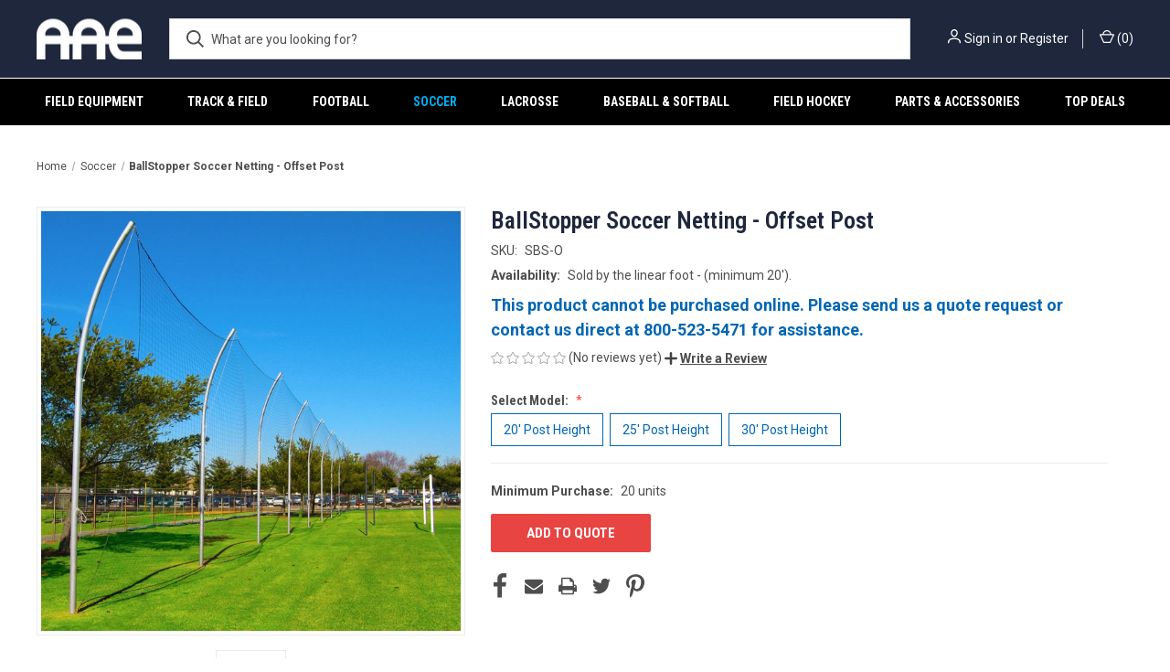

--- FILE ---
content_type: text/html; charset=UTF-8
request_url: https://aaesports.com/ballstopper-soccer-netting-offset-post/
body_size: 19436
content:


<!DOCTYPE html>
<html class="no-js" lang="en">
    <head>
        <title>BallStopper Soccer Netting  - Offset Posts | AAE</title>
        <link rel="dns-prefetch preconnect" href="https://cdn11.bigcommerce.com/s-g1e1p05adn" crossorigin><link rel="dns-prefetch preconnect" href="https://fonts.googleapis.com/" crossorigin><link rel="dns-prefetch preconnect" href="https://fonts.gstatic.com/" crossorigin>
        <meta property="og:url" content="https://aaesports.com/ballstopper-soccer-netting-offset-post/" /><meta property="og:site_name" content="AAE - Aluminum Athletic Equipment Co." /><meta name="keywords" content="athletic, equipment, sports, track, field, football, soccer, lacrosse, field hockey, portable, press, boxes, netting, scorer&#039;s, tables, benches, custom"><meta name="description" content="AAE&#039;s BallStopper Soccer Netting with Offset Post is designed to prevent ball contact with the uprights, eliminating deflection. By keeping balls within the field of play, it ensures the safety of both spectators and athletes while also safeguarding property from potential damage."><link rel='canonical' href='https://aaesports.com/ballstopper-soccer-netting-offset-post/' /><meta name='platform' content='bigcommerce.stencil' /><meta property="og:type" content="product" />
<meta property="og:title" content="BallStopper Soccer Netting - Offset Post" />
<meta property="og:description" content="AAE&#039;s BallStopper Soccer Netting with Offset Post is designed to prevent ball contact with the uprights, eliminating deflection. By keeping balls within the field of play, it ensures the safety of both spectators and athletes while also safeguarding property from potential damage." />
<meta property="og:image" content="https://cdn11.bigcommerce.com/s-g1e1p05adn/products/438/images/1490/SBS-O-2__53425.1713895893.386.513.jpg?c=1" />
<meta property="og:availability" content="instock" />
<meta property="pinterest:richpins" content="enabled" />
        
         

        <link href="https://cdn11.bigcommerce.com/s-g1e1p05adn/product_images/AAE-LOGO-BIB.jpg?t=1703798297" rel="shortcut icon">
        <meta name="viewport" content="width=device-width, initial-scale=1, maximum-scale=1">

        <script>
            document.documentElement.className = document.documentElement.className.replace('no-js', 'js');
        </script>

        <script>
    function browserSupportsAllFeatures() {
        return window.Promise
            && window.fetch
            && window.URL
            && window.URLSearchParams
            && window.WeakMap
            // object-fit support
            && ('objectFit' in document.documentElement.style);
    }

    function loadScript(src) {
        var js = document.createElement('script');
        js.src = src;
        js.onerror = function () {
            console.error('Failed to load polyfill script ' + src);
        };
        document.head.appendChild(js);
    }

    if (!browserSupportsAllFeatures()) {
        loadScript('https://cdn11.bigcommerce.com/s-g1e1p05adn/stencil/da029820-87f5-013c-646a-221710650879/e/2633e950-2d14-013e-a144-46f317f3c178/dist/theme-bundle.polyfills.js');
    }
</script>
        <script>window.consentManagerTranslations = `{"locale":"en","locales":{"consent_manager.data_collection_warning":"en","consent_manager.accept_all_cookies":"en","consent_manager.gdpr_settings":"en","consent_manager.data_collection_preferences":"en","consent_manager.manage_data_collection_preferences":"en","consent_manager.use_data_by_cookies":"en","consent_manager.data_categories_table":"en","consent_manager.allow":"en","consent_manager.accept":"en","consent_manager.deny":"en","consent_manager.dismiss":"en","consent_manager.reject_all":"en","consent_manager.category":"en","consent_manager.purpose":"en","consent_manager.functional_category":"en","consent_manager.functional_purpose":"en","consent_manager.analytics_category":"en","consent_manager.analytics_purpose":"en","consent_manager.targeting_category":"en","consent_manager.advertising_category":"en","consent_manager.advertising_purpose":"en","consent_manager.essential_category":"en","consent_manager.esential_purpose":"en","consent_manager.yes":"en","consent_manager.no":"en","consent_manager.not_available":"en","consent_manager.cancel":"en","consent_manager.save":"en","consent_manager.back_to_preferences":"en","consent_manager.close_without_changes":"en","consent_manager.unsaved_changes":"en","consent_manager.by_using":"en","consent_manager.agree_on_data_collection":"en","consent_manager.change_preferences":"en","consent_manager.cancel_dialog_title":"en","consent_manager.privacy_policy":"en","consent_manager.allow_category_tracking":"en","consent_manager.disallow_category_tracking":"en"},"translations":{"consent_manager.data_collection_warning":"We use cookies (and other similar technologies) to collect data to improve your shopping experience.","consent_manager.accept_all_cookies":"Accept All Cookies","consent_manager.gdpr_settings":"Settings","consent_manager.data_collection_preferences":"Website Data Collection Preferences","consent_manager.manage_data_collection_preferences":"Manage Website Data Collection Preferences","consent_manager.use_data_by_cookies":" uses data collected by cookies and JavaScript libraries to improve your shopping experience.","consent_manager.data_categories_table":"The table below outlines how we use this data by category. To opt out of a category of data collection, select 'No' and save your preferences.","consent_manager.allow":"Allow","consent_manager.accept":"Accept","consent_manager.deny":"Deny","consent_manager.dismiss":"Dismiss","consent_manager.reject_all":"Reject all","consent_manager.category":"Category","consent_manager.purpose":"Purpose","consent_manager.functional_category":"Functional","consent_manager.functional_purpose":"Enables enhanced functionality, such as videos and live chat. If you do not allow these, then some or all of these functions may not work properly.","consent_manager.analytics_category":"Analytics","consent_manager.analytics_purpose":"Provide statistical information on site usage, e.g., web analytics so we can improve this website over time.","consent_manager.targeting_category":"Targeting","consent_manager.advertising_category":"Advertising","consent_manager.advertising_purpose":"Used to create profiles or personalize content to enhance your shopping experience.","consent_manager.essential_category":"Essential","consent_manager.esential_purpose":"Essential for the site and any requested services to work, but do not perform any additional or secondary function.","consent_manager.yes":"Yes","consent_manager.no":"No","consent_manager.not_available":"N/A","consent_manager.cancel":"Cancel","consent_manager.save":"Save","consent_manager.back_to_preferences":"Back to Preferences","consent_manager.close_without_changes":"You have unsaved changes to your data collection preferences. Are you sure you want to close without saving?","consent_manager.unsaved_changes":"You have unsaved changes","consent_manager.by_using":"By using our website, you're agreeing to our","consent_manager.agree_on_data_collection":"By using our website, you're agreeing to the collection of data as described in our ","consent_manager.change_preferences":"You can change your preferences at any time","consent_manager.cancel_dialog_title":"Are you sure you want to cancel?","consent_manager.privacy_policy":"Privacy Policy","consent_manager.allow_category_tracking":"Allow [CATEGORY_NAME] tracking","consent_manager.disallow_category_tracking":"Disallow [CATEGORY_NAME] tracking"}}`;</script>

        <script>
            window.lazySizesConfig = window.lazySizesConfig || {};
            window.lazySizesConfig.loadMode = 1;
        </script>
        <script async src="https://cdn11.bigcommerce.com/s-g1e1p05adn/stencil/da029820-87f5-013c-646a-221710650879/e/2633e950-2d14-013e-a144-46f317f3c178/dist/theme-bundle.head_async.js"></script>
        
        <link href="https://fonts.googleapis.com/css?family=Roboto+Condensed:400,600,700%7CRoboto:400,700&display=block" rel="stylesheet">
        
        <link rel="preload" href="https://cdn11.bigcommerce.com/s-g1e1p05adn/stencil/da029820-87f5-013c-646a-221710650879/e/2633e950-2d14-013e-a144-46f317f3c178/dist/theme-bundle.font.js" as="script">
        <script async src="https://cdn11.bigcommerce.com/s-g1e1p05adn/stencil/da029820-87f5-013c-646a-221710650879/e/2633e950-2d14-013e-a144-46f317f3c178/dist/theme-bundle.font.js"></script>

        <link data-stencil-stylesheet href="https://cdn11.bigcommerce.com/s-g1e1p05adn/stencil/da029820-87f5-013c-646a-221710650879/e/2633e950-2d14-013e-a144-46f317f3c178/css/theme-a156f9f0-97d1-013e-3552-26e8f13d2f0b.css" rel="stylesheet">

        <!-- Start Tracking Code for analytics_googleanalytics4 -->

<script data-cfasync="false" src="https://cdn11.bigcommerce.com/shared/js/google_analytics4_bodl_subscribers-358423becf5d870b8b603a81de597c10f6bc7699.js" integrity="sha256-gtOfJ3Avc1pEE/hx6SKj/96cca7JvfqllWA9FTQJyfI=" crossorigin="anonymous"></script>
<script data-cfasync="false">
  (function () {
    window.dataLayer = window.dataLayer || [];

    function gtag(){
        dataLayer.push(arguments);
    }

    function initGA4(event) {
         function setupGtag() {
            function configureGtag() {
                gtag('js', new Date());
                gtag('set', 'developer_id.dMjk3Nj', true);
                gtag('config', 'G-6R3S155FX9');
            }

            var script = document.createElement('script');

            script.src = 'https://www.googletagmanager.com/gtag/js?id=G-6R3S155FX9';
            script.async = true;
            script.onload = configureGtag;

            document.head.appendChild(script);
        }

        setupGtag();

        if (typeof subscribeOnBodlEvents === 'function') {
            subscribeOnBodlEvents('G-6R3S155FX9', false);
        }

        window.removeEventListener(event.type, initGA4);
    }

    

    var eventName = document.readyState === 'complete' ? 'consentScriptsLoaded' : 'DOMContentLoaded';
    window.addEventListener(eventName, initGA4, false);
  })()
</script>

<!-- End Tracking Code for analytics_googleanalytics4 -->


<script src="https://www.google.com/recaptcha/api.js" async defer></script>
<script type="text/javascript">
var BCData = {"product_attributes":{"sku":"SBS-O","upc":null,"mpn":null,"gtin":null,"weight":null,"base":true,"image":null,"price":{"price_range":[],"retail_price_range":[]},"stock":null,"instock":true,"stock_message":null,"purchasable":false,"purchasing_message":"","call_for_price_message":"This product cannot be purchased online. Please send us a quote request or contact us direct at 800-523-5471 for assistance."}};
</script>
<script>!function(){var e=window.location.search;if(e&&e.length>1&&localStorage){var l,o,t=e.slice(1).split("&");for(l=0;l<t.length;l++)o=(e=t[l].split("="))[1],(e=e[0])&&o&&("gclid"===e||"msclkid"===e||0===e.indexOf("utm"))&&localStorage.setItem(e,decodeURIComponent(o))}}();</script><script type="quoteninja-results"></script>
 <script data-cfasync="false" src="https://microapps.bigcommerce.com/bodl-events/1.9.4/index.js" integrity="sha256-Y0tDj1qsyiKBRibKllwV0ZJ1aFlGYaHHGl/oUFoXJ7Y=" nonce="" crossorigin="anonymous"></script>
 <script data-cfasync="false" nonce="">

 (function() {
    function decodeBase64(base64) {
       const text = atob(base64);
       const length = text.length;
       const bytes = new Uint8Array(length);
       for (let i = 0; i < length; i++) {
          bytes[i] = text.charCodeAt(i);
       }
       const decoder = new TextDecoder();
       return decoder.decode(bytes);
    }
    window.bodl = JSON.parse(decodeBase64("[base64]"));
 })()

 </script>

<script nonce="">
(function () {
    var xmlHttp = new XMLHttpRequest();

    xmlHttp.open('POST', 'https://bes.gcp.data.bigcommerce.com/nobot');
    xmlHttp.setRequestHeader('Content-Type', 'application/json');
    xmlHttp.send('{"store_id":"1003114690","timezone_offset":"-4.0","timestamp":"2026-01-29T01:01:03.23962400Z","visit_id":"aa74b060-85a0-487d-9862-a4f7fdc0e481","channel_id":1}');
})();
</script>

        
            <!-- partial pulled in to the base layout -->

        <script>
            var theme_settings = {
                show_fast_cart: true,
                linksPerCol: 10,
            };
        </script>

        <link rel="preload" href="https://cdn11.bigcommerce.com/s-g1e1p05adn/stencil/da029820-87f5-013c-646a-221710650879/e/2633e950-2d14-013e-a144-46f317f3c178/dist/theme-bundle.main.js" as="script">
    </head>
    <body>
        <svg data-src="https://cdn11.bigcommerce.com/s-g1e1p05adn/stencil/da029820-87f5-013c-646a-221710650879/e/2633e950-2d14-013e-a144-46f317f3c178/img/icon-sprite.svg" class="icons-svg-sprite"></svg>

        <header class="header" role="banner">
    <a href="#" class="mobileMenu-toggle" data-mobile-menu-toggle="menu">
        <span class="mobileMenu-toggleIcon"></span>
    </a>

    <div class="header-logo--wrap">
        <div class="header-logo">
            
            <div class="logo-and-toggle">
                <div class="desktopMenu-toggle">
                    <a href="javascript:void(0);" class="mobileMenu-toggle">
                        <span class="mobileMenu-toggleIcon"></span>
                    </a>
                </div>
                
                    <div class="logo-wrap"><a href="https://aaesports.com/" class="header-logo__link" data-header-logo-link>
        <div class="header-logo-image-container">
            <img class="header-logo-image"
                 src="https://cdn11.bigcommerce.com/s-g1e1p05adn/images/stencil/115x45/aae_1706051335__42961.original.png"
                 srcset="https://cdn11.bigcommerce.com/s-g1e1p05adn/images/stencil/115x45/aae_1706051335__42961.original.png"
                 alt="AAE"
                 title="AAE">
        </div>
</a>
</div>
            </div>
            
            <div class="quickSearchWrap" id="quickSearch" aria-hidden="true" tabindex="-1" data-prevent-quick-search-close>
                <div>
    <!-- snippet location forms_search -->
    <form class="form" action="/search.php">
        <fieldset class="form-fieldset">
            <div class="form-field">
                <label class="is-srOnly" for="search_query">Search</label>
                <input class="form-input" data-search-quick name="search_query" id="search_query" data-error-message="Search field cannot be empty." placeholder="What are you looking for?" autocomplete="off">
                <button type="submit" class="form-button">
                    <i class="icon" aria-hidden="true">
                        <svg><use xlink:href="#icon-search" /></svg>
                    </i>
                </button>
            </div>
        </fieldset>
    </form>
    <section class="quickSearchResults" data-bind="html: results"></section>
    <p role="status"
       aria-live="polite"
       class="aria-description--hidden"
       data-search-aria-message-predefined-text="product results for"
    ></p>
</div>
            </div>
            <div class="navUser-wrap">
                <nav class="navUser">
    <ul class="navUser-section navUser-section--alt">
        <li class="navUser-item navUser-item--account">
            <i class="icon" aria-hidden="true">
                <svg><use xlink:href="#icon-user" /></svg>
            </i>
                <a class="navUser-action"
                   href="/login.php"
                   aria-label="Sign in"
                >
                    Sign in
                </a>
                    <span>or</span> <a class="navUser-action" href="/login.php?action=create_account">Register</a>
        </li>
                <li class="navUser-item navUser-item--mobile-search">
            <i class="icon" aria-hidden="true">
                <svg><use xlink:href="#icon-search" /></svg>
            </i>
        </li>
        <li class="navUser-item navUser-item--cart">
            <a
                class="navUser-action"
                data-cart-preview
                data-dropdown="cart-preview-dropdown"
                data-options="align:right"
                href="/cart.php"
                aria-label="Cart with 0 items"
            >
                <i class="icon" aria-hidden="true">
                    <svg><use xlink:href="#icon-cart" /></svg>
                </i>
                (<span class=" cart-quantity"></span>)
            </a>

            <div class="dropdown-menu" id="cart-preview-dropdown" data-dropdown-content aria-hidden="true"></div>
        </li>
    </ul>
</nav>
            </div>
        </div>
    </div>

    <div class="navPages-container" id="menu" data-menu>
        <span class="mobile-closeNav">
    <i class="icon" aria-hidden="true">
        <svg><use xlink:href="#icon-close-large" /></svg>
    </i>
    close
</span>
<nav class="navPages">
    <ul class="navPages-list navPages-list--user 5765697a656e20596f756e67">
            <li class="navPages-item">
                <i class="icon" aria-hidden="true">
                    <svg><use xlink:href="#icon-user" /></svg>
                </i>
                <a class="navPages-action" href="/login.php">Sign in</a>
                    or
                    <a class="navPages-action"
                       href="/login.php?action=create_account"
                       aria-label="Register"
                    >
                        Register
                    </a>
            </li>
    </ul>
    <ul class="navPages-list navPages-mega navPages-mainNav">
            <li class="navPages-item">
                <a class="navPages-action has-subMenu"
   href="https://aaesports.com/field-equipment/"
   data-collapsible="navPages-71"
>
    Field Equipment
    <i class="icon navPages-action-moreIcon" aria-hidden="true">
        <svg><use xlink:href="#icon-chevron-down" /></svg>
    </i>
</a>
<div class="column-menu navPage-subMenu" id="navPages-71" aria-hidden="true" tabindex="-1">
    <ul class="navPage-subMenu-list">
            <li class="navPage-subMenu-item">
                <i class="icon navPages-action-moreIcon" aria-hidden="true"><svg><use xlink:href="#icon-chevron-right" /></svg></i>
                <a class="navPage-subMenu-action navPages-action" href="https://aaesports.com/press-boxes-coaching-towers/">Press Boxes &amp; Coaching Towers</a>
                
            </li>
            <li class="navPage-subMenu-item">
                <i class="icon navPages-action-moreIcon" aria-hidden="true"><svg><use xlink:href="#icon-chevron-right" /></svg></i>
                <a class="navPage-subMenu-action navPages-action" href="https://aaesports.com/ballstopper-sports-netting/">BallStopper Sports Netting</a>
                
            </li>
            <li class="navPage-subMenu-item">
                <i class="icon navPages-action-moreIcon" aria-hidden="true"><svg><use xlink:href="#icon-chevron-right" /></svg></i>
                <a class="navPage-subMenu-action navPages-action" href="https://aaesports.com/scoring-tables/">Scoring Tables</a>
                
            </li>
            <li class="navPage-subMenu-item">
                <i class="icon navPages-action-moreIcon" aria-hidden="true"><svg><use xlink:href="#icon-chevron-right" /></svg></i>
                <a class="navPage-subMenu-action navPages-action" href="https://aaesports.com/benches-shelters-bleachers/">Benches, Shelters &amp; Bleachers</a>
                
            </li>
            <li class="navPage-subMenu-item">
                <i class="icon navPages-action-moreIcon" aria-hidden="true"><svg><use xlink:href="#icon-chevron-right" /></svg></i>
                <a class="navPage-subMenu-action navPages-action" href="https://aaesports.com/award-stands/">Award Stands</a>
                
            </li>
            <li class="navPage-subMenu-item">
                <i class="icon navPages-action-moreIcon" aria-hidden="true"><svg><use xlink:href="#icon-chevron-right" /></svg></i>
                <a class="navPage-subMenu-action navPages-action" href="https://aaesports.com/equipment-carriers-storage/">Equipment Carriers &amp; Storage</a>
                
            </li>
            <li class="navPage-subMenu-item">
                <i class="icon navPages-action-moreIcon" aria-hidden="true"><svg><use xlink:href="#icon-chevron-right" /></svg></i>
                <a class="navPage-subMenu-action navPages-action" href="https://aaesports.com/barriers-fencing-padding/">Barriers, Fencing &amp; Padding</a>
                
            </li>
            <li class="navPage-subMenu-item">
                <i class="icon navPages-action-moreIcon" aria-hidden="true"><svg><use xlink:href="#icon-chevron-right" /></svg></i>
                <a class="navPage-subMenu-action navPages-action" href="https://aaesports.com/field-markers-stripers/">Field Markers &amp; Stripers</a>
                
            </li>
            <li class="navPage-subMenu-item">
                <i class="icon navPages-action-moreIcon" aria-hidden="true"><svg><use xlink:href="#icon-chevron-right" /></svg></i>
                <a class="navPage-subMenu-action navPages-action" href="https://aaesports.com/platforms-stands-stairs/">Platforms, Stands &amp; Stairs</a>
                
            </li>
            <li class="navPage-subMenu-item">
                <i class="icon navPages-action-moreIcon" aria-hidden="true"><svg><use xlink:href="#icon-chevron-right" /></svg></i>
                <a class="navPage-subMenu-action navPages-action" href="https://aaesports.com/cornhole-boards/">Cornhole Boards</a>
                
            </li>
    </ul>
</div>
            </li>
            <li class="navPages-item">
                <a class="navPages-action has-subMenu"
   href="https://aaesports.com/track-field/"
   data-collapsible="navPages-42"
>
    Track &amp; Field
    <i class="icon navPages-action-moreIcon" aria-hidden="true">
        <svg><use xlink:href="#icon-chevron-down" /></svg>
    </i>
</a>
<div class="column-menu navPage-subMenu" id="navPages-42" aria-hidden="true" tabindex="-1">
    <ul class="navPage-subMenu-list">
            <li class="navPage-subMenu-item">
                <i class="icon navPages-action-moreIcon" aria-hidden="true"><svg><use xlink:href="#icon-chevron-right" /></svg></i>
                <a class="navPage-subMenu-action navPages-action" href="https://aaesports.com/hurdles/">Hurdles</a>
                
            </li>
            <li class="navPage-subMenu-item">
                <i class="icon navPages-action-moreIcon" aria-hidden="true"><svg><use xlink:href="#icon-chevron-right" /></svg></i>
                <a class="navPage-subMenu-action navPages-action" href="https://aaesports.com/throwing/">Throwing</a>
                
            </li>
            <li class="navPage-subMenu-item">
                <i class="icon navPages-action-moreIcon" aria-hidden="true"><svg><use xlink:href="#icon-chevron-right" /></svg></i>
                <a class="navPage-subMenu-action navPages-action" href="https://aaesports.com/pole-vault/">Pole Vault</a>
                
            </li>
            <li class="navPage-subMenu-item">
                <i class="icon navPages-action-moreIcon" aria-hidden="true"><svg><use xlink:href="#icon-chevron-right" /></svg></i>
                <a class="navPage-subMenu-action navPages-action" href="https://aaesports.com/high-jump/">High Jump</a>
                
            </li>
            <li class="navPage-subMenu-item">
                <i class="icon navPages-action-moreIcon" aria-hidden="true"><svg><use xlink:href="#icon-chevron-right" /></svg></i>
                <a class="navPage-subMenu-action navPages-action" href="https://aaesports.com/long-triple-jump/">Long &amp; Triple Jump</a>
                
            </li>
            <li class="navPage-subMenu-item">
                <i class="icon navPages-action-moreIcon" aria-hidden="true"><svg><use xlink:href="#icon-chevron-right" /></svg></i>
                <a class="navPage-subMenu-action navPages-action" href="https://aaesports.com/steeplechase/">Steeplechase</a>
                
            </li>
            <li class="navPage-subMenu-item">
                <i class="icon navPages-action-moreIcon" aria-hidden="true"><svg><use xlink:href="#icon-chevron-right" /></svg></i>
                <a class="navPage-subMenu-action navPages-action" href="https://aaesports.com/starting-blocks/">Starting Blocks</a>
                
            </li>
            <li class="navPage-subMenu-item">
                <i class="icon navPages-action-moreIcon" aria-hidden="true"><svg><use xlink:href="#icon-chevron-right" /></svg></i>
                <a class="navPage-subMenu-action navPages-action" href="https://aaesports.com/stopwatches-timing/">Stopwatches &amp; Timing</a>
                
            </li>
            <li class="navPage-subMenu-item">
                <i class="icon navPages-action-moreIcon" aria-hidden="true"><svg><use xlink:href="#icon-chevron-right" /></svg></i>
                <a class="navPage-subMenu-action navPages-action" href="https://aaesports.com/meet-coaching-accessories/">Meet &amp; Coaching Accessories</a>
                
            </li>
            <li class="navPage-subMenu-item">
                <i class="icon navPages-action-moreIcon" aria-hidden="true"><svg><use xlink:href="#icon-chevron-right" /></svg></i>
                <a class="navPage-subMenu-action navPages-action" href="https://aaesports.com/track-curbing-gates/">Track Curbing &amp; Gates</a>
                
            </li>
    </ul>
</div>
            </li>
            <li class="navPages-item">
                <a class="navPages-action"
   href="https://aaesports.com/football/"
   aria-label="Football"
>
    Football
</a>
            </li>
            <li class="navPages-item">
                <a class="navPages-action activePage"
   href="https://aaesports.com/soccer/"
   aria-label="Soccer"
>
    Soccer
</a>
            </li>
            <li class="navPages-item">
                <a class="navPages-action"
   href="https://aaesports.com/lacrosse/"
   aria-label="Lacrosse"
>
    Lacrosse
</a>
            </li>
            <li class="navPages-item">
                <a class="navPages-action"
   href="https://aaesports.com/baseball-softball/"
   aria-label="Baseball &amp; Softball"
>
    Baseball &amp; Softball
</a>
            </li>
            <li class="navPages-item">
                <a class="navPages-action"
   href="https://aaesports.com/field-hockey/"
   aria-label="Field Hockey"
>
    Field Hockey
</a>
            </li>
            <li class="navPages-item">
                <a class="navPages-action"
   href="https://aaesports.com/parts-accessories/"
   aria-label="Parts &amp; Accessories"
>
    Parts &amp; Accessories
</a>
            </li>
            <li class="navPages-item">
                <a class="navPages-action"
   href="https://aaesports.com/top-deals/"
   aria-label="Top Deals"
>
    Top Deals
</a>
            </li>
    </ul>
    <ul class="navPages-list navPages-list--user">
    </ul>
</nav>
    </div>
</header>



<div data-content-region="header_bottom--global"></div>
<div data-content-region="header_bottom"></div>

        <div class="body " id='main-content' role='main' data-currency-code="USD">
     
        <div class="container">
        <nav aria-label="Breadcrumb">
    <ol class="breadcrumbs">
                <li class="breadcrumb ">
                    <a class="breadcrumb-label"
                       href="https://aaesports.com/"
                       
                    >
                        <span>Home</span>
                    </a>
                </li>
                <li class="breadcrumb ">
                    <a class="breadcrumb-label"
                       href="https://aaesports.com/soccer/"
                       
                    >
                        <span>Soccer</span>
                    </a>
                </li>
                <li class="breadcrumb is-active">
                    <a class="breadcrumb-label"
                       href="https://aaesports.com/ballstopper-soccer-netting-offset-post/"
                       aria-current="page"
                    >
                        <span>BallStopper Soccer Netting - Offset Post</span>
                    </a>
                </li>
    </ol>
</nav>

<script type="application/ld+json">
{
    "@context": "https://schema.org",
    "@type": "BreadcrumbList",
    "itemListElement":
    [
        {
            "@type": "ListItem",
            "position": 1,
            "item": {
                "@id": "https://aaesports.com/",
                "name": "Home"
            }
        },
        {
            "@type": "ListItem",
            "position": 2,
            "item": {
                "@id": "https://aaesports.com/soccer/",
                "name": "Soccer"
            }
        },
        {
            "@type": "ListItem",
            "position": 3,
            "item": {
                "@id": "https://aaesports.com/ballstopper-soccer-netting-offset-post/",
                "name": "BallStopper Soccer Netting - Offset Post"
            }
        }
    ]
}
</script>

    </div>

    <div>
        <div class="container">
            
<div class="productView" >
    <section class="productView-images" data-image-gallery>
        <figure class="productView-image"
                data-image-gallery-main
                data-zoom-image="https://cdn11.bigcommerce.com/s-g1e1p05adn/images/stencil/800x800/products/438/1490/SBS-O-2__53425.1713895893.jpg?c=1"
                >
            <div class="productView-img-container">
                    <a href="https://cdn11.bigcommerce.com/s-g1e1p05adn/images/stencil/800x800/products/438/1490/SBS-O-2__53425.1713895893.jpg?c=1"
                        target="_blank">
                <img src="https://cdn11.bigcommerce.com/s-g1e1p05adn/images/stencil/525x525/products/438/1490/SBS-O-2__53425.1713895893.jpg?c=1" alt="BallStopper Soccer Netting - Offset Post" title="BallStopper Soccer Netting - Offset Post" data-sizes="auto"
    srcset="https://cdn11.bigcommerce.com/s-g1e1p05adn/images/stencil/80w/products/438/1490/SBS-O-2__53425.1713895893.jpg?c=1"
data-srcset="https://cdn11.bigcommerce.com/s-g1e1p05adn/images/stencil/80w/products/438/1490/SBS-O-2__53425.1713895893.jpg?c=1 80w, https://cdn11.bigcommerce.com/s-g1e1p05adn/images/stencil/160w/products/438/1490/SBS-O-2__53425.1713895893.jpg?c=1 160w, https://cdn11.bigcommerce.com/s-g1e1p05adn/images/stencil/320w/products/438/1490/SBS-O-2__53425.1713895893.jpg?c=1 320w, https://cdn11.bigcommerce.com/s-g1e1p05adn/images/stencil/640w/products/438/1490/SBS-O-2__53425.1713895893.jpg?c=1 640w, https://cdn11.bigcommerce.com/s-g1e1p05adn/images/stencil/960w/products/438/1490/SBS-O-2__53425.1713895893.jpg?c=1 960w, https://cdn11.bigcommerce.com/s-g1e1p05adn/images/stencil/1280w/products/438/1490/SBS-O-2__53425.1713895893.jpg?c=1 1280w, https://cdn11.bigcommerce.com/s-g1e1p05adn/images/stencil/1920w/products/438/1490/SBS-O-2__53425.1713895893.jpg?c=1 1920w, https://cdn11.bigcommerce.com/s-g1e1p05adn/images/stencil/2560w/products/438/1490/SBS-O-2__53425.1713895893.jpg?c=1 2560w"

class="lazyload productView-image--default"

data-main-image />
                    </a>
            </div>
        </figure>
        <ul class="productView-thumbnails">
                <li class="productView-thumbnail">
                    <a
                        class="productView-thumbnail-link"
                        href="https://cdn11.bigcommerce.com/s-g1e1p05adn/images/stencil/800x800/products/438/1490/SBS-O-2__53425.1713895893.jpg?c=1"
                        data-image-gallery-item
                        data-image-gallery-new-image-url="https://cdn11.bigcommerce.com/s-g1e1p05adn/images/stencil/525x525/products/438/1490/SBS-O-2__53425.1713895893.jpg?c=1"
                        data-image-gallery-new-image-srcset="https://cdn11.bigcommerce.com/s-g1e1p05adn/images/stencil/80w/products/438/1490/SBS-O-2__53425.1713895893.jpg?c=1 80w, https://cdn11.bigcommerce.com/s-g1e1p05adn/images/stencil/160w/products/438/1490/SBS-O-2__53425.1713895893.jpg?c=1 160w, https://cdn11.bigcommerce.com/s-g1e1p05adn/images/stencil/320w/products/438/1490/SBS-O-2__53425.1713895893.jpg?c=1 320w, https://cdn11.bigcommerce.com/s-g1e1p05adn/images/stencil/640w/products/438/1490/SBS-O-2__53425.1713895893.jpg?c=1 640w, https://cdn11.bigcommerce.com/s-g1e1p05adn/images/stencil/960w/products/438/1490/SBS-O-2__53425.1713895893.jpg?c=1 960w, https://cdn11.bigcommerce.com/s-g1e1p05adn/images/stencil/1280w/products/438/1490/SBS-O-2__53425.1713895893.jpg?c=1 1280w, https://cdn11.bigcommerce.com/s-g1e1p05adn/images/stencil/1920w/products/438/1490/SBS-O-2__53425.1713895893.jpg?c=1 1920w, https://cdn11.bigcommerce.com/s-g1e1p05adn/images/stencil/2560w/products/438/1490/SBS-O-2__53425.1713895893.jpg?c=1 2560w"
                        data-image-gallery-zoom-image-url="https://cdn11.bigcommerce.com/s-g1e1p05adn/images/stencil/800x800/products/438/1490/SBS-O-2__53425.1713895893.jpg?c=1"
                    >
                        <img class="lazyload" data-sizes="auto" src="https://cdn11.bigcommerce.com/s-g1e1p05adn/stencil/da029820-87f5-013c-646a-221710650879/e/2633e950-2d14-013e-a144-46f317f3c178/img/loading.svg" data-src="https://cdn11.bigcommerce.com/s-g1e1p05adn/images/stencil/50x50/products/438/1490/SBS-O-2__53425.1713895893.jpg?c=1" alt="BallStopper Soccer Netting - Offset Post" title="BallStopper Soccer Netting - Offset Post">
                    </a>
                </li>
        </ul>
    </section>
    <section class="productView-details product-data">
        <div class="productView-product">

            <h1 class="productView-title main-heading">BallStopper Soccer Netting - Offset Post</h1>
            <div class="productSKU">
                <dt class="productView-info-name sku-label" >SKU:</dt>
                <dd class="productView-info-value" data-product-sku>SBS-O</dd>
            </div>
            
                <div>
                    <dt class="productView-info-name">Availability:</dt>
                    <dd class="productView-info-value">Sold by the linear foot - (minimum 20&#x27;).</dd>
                </div>
                <p class="productView-price">
                    <span>This product cannot be purchased online. Please send us a quote request or contact us direct at 800-523-5471 for assistance.</span>
                </p>
            <div class="productView-price">
                    
         <div class="price-section price-section--saving price" style="display: none;">
                <span class="price">(You save</span>
                <span data-product-price-saved class="price price--saving">
                    
                </span>
                <span class="price">)</span>
         </div>
            </div>


            <div data-content-region="product_below_price"></div>
            <div class="productView-rating">
                    <span role="img"
      aria-label="Product rating is 0 of 5"
>
            <span class="icon icon--ratingEmpty">
                <svg>
                    <use xlink:href="#icon-star" />
                </svg>
            </span>
            <span class="icon icon--ratingEmpty">
                <svg>
                    <use xlink:href="#icon-star" />
                </svg>
            </span>
            <span class="icon icon--ratingEmpty">
                <svg>
                    <use xlink:href="#icon-star" />
                </svg>
            </span>
            <span class="icon icon--ratingEmpty">
                <svg>
                    <use xlink:href="#icon-star" />
                </svg>
            </span>
            <span class="icon icon--ratingEmpty">
                <svg>
                    <use xlink:href="#icon-star" />
                </svg>
            </span>
</span>
                        <span>(No reviews yet)</span>
                    <button class="productView-reviewLink productView-reviewLink--new">
                        <a href="https://aaesports.com/ballstopper-soccer-netting-offset-post/"
                            data-reveal-id="modal-review-form"
                            role="button"
                        >
                           <i class="icon" aria-hidden="true" style="position: relative; top: -1px;">
                                <svg><use xlink:href="#icon-plus" /></svg>
                            </i>
                           <strong style="text-decoration: underline;">Write a Review</strong>
                        </a>
                    </button>
                    <div id="modal-review-form" class="modal" data-reveal>
    
    
    
    
    <div class="modal-header">
        <h2 class="modal-header-title">Write a Review</h2>
        <button class="modal-close"
        type="button"
        title="Close"
        
>
    <span class="aria-description--hidden">Close</span>
    <span aria-hidden="true">&#215;</span>
</button>
    </div>
    <div class="modal-body">
        <div class="writeReview-productDetails">
            <div class="writeReview-productImage-container">
                <img class="lazyload" data-sizes="auto" src="https://cdn11.bigcommerce.com/s-g1e1p05adn/stencil/da029820-87f5-013c-646a-221710650879/e/2633e950-2d14-013e-a144-46f317f3c178/img/loading.svg" data-src="https://cdn11.bigcommerce.com/s-g1e1p05adn/images/stencil/525x525/products/438/1490/SBS-O-2__53425.1713895893.jpg?c=1">
            </div>
            <h6 class="product-brand"></h6>
            <h5 class="product-title">BallStopper Soccer Netting - Offset Post</h5>
        </div>
        <form class="form writeReview-form" action="/postreview.php" method="post">
            <fieldset class="form-fieldset">
                <div class="form-field">
                    <label class="form-label" for="rating-rate">Rating
                        <small>Required</small>
                    </label>
                    <!-- Stars -->
                    <!-- TODO: Review Stars need to be componentised, both for display and input -->
                    <select id="rating-rate" class="form-select" name="revrating" data-input aria-required="true">
                        <option value="">Select Rating</option>
                                <option value="1">1 star (worst)</option>
                                <option value="2">2 stars</option>
                                <option value="3">3 stars (average)</option>
                                <option value="4">4 stars</option>
                                <option value="5">5 stars (best)</option>
                    </select>
                </div>

                <!-- Name -->
                    <div class="form-field" id="revfromname" data-validation="" >
    <label class="form-label" for="revfromname_input">Name
        <small>Required</small>
    </label>
    <input type="text"
           name="revfromname"
           id="revfromname_input"
           class="form-input"
           data-label="Name"
           data-input
           aria-required="true"
           
           
           
           
    >
</div>


                <!-- Review Subject -->
                <div class="form-field" id="revtitle" data-validation="" >
    <label class="form-label" for="revtitle_input">Review Subject
        <small>Required</small>
    </label>
    <input type="text"
           name="revtitle"
           id="revtitle_input"
           class="form-input"
           data-label="Review Subject"
           data-input
           aria-required="true"
           
           
           
           
    >
</div>

                <!-- Comments -->
                <div class="form-field" id="revtext" data-validation="">
    <label class="form-label" for="revtext_input">Comments
            <small>Required</small>
    </label>
    <textarea name="revtext"
              id="revtext_input"
              data-label="Comments"
              rows=""
              aria-required="true"
              data-input
              class="form-input"
              
    >
        
    </textarea>
</div>

                <div class="g-recaptcha" data-sitekey="6LcjX0sbAAAAACp92-MNpx66FT4pbIWh-FTDmkkz"></div><br/>

                <div class="form-field">
                    <input type="submit" class="button button--primary"
                           value="Submit Review">
                </div>
                <input type="hidden" name="product_id" value="438">
                <input type="hidden" name="action" value="post_review">
                
            </fieldset>
        </form>
    </div>
</div>
            </div>
            <div class="productView-specs">
            </div>
            
        </div>
        <div class="productView-options">
            <form class="form" method="post" action="" enctype="multipart/form-data"
                  data-cart-item-add>
                <input type="hidden" name="action" value="add"/>
                <input type="hidden" name="product_id" value="438"/>
                
                <div class="productView-options-wrap" data-product-option-change style="display:none;">
                    
                        <div class="productView-options-inner">
                                <div class="form-field" data-product-attribute="set-rectangle" role="radiogroup" aria-labelledby="rectangle-group-label">
    <label class="form-label form-label--alternate form-label--inlineSmall" id="rectangle-group-label">
        Select Model:
        <span data-option-value></span>

        <small class="is-required">
    (Required)
</small>
    </label>


    <div class="form-option-wrapper">    
        <input
            class="form-radio"
            type="radio"
            id="attribute_rectangle__505_1216"
            name="attribute[505]"
            value="1216"
            required
        >
        <label class="form-option" for="attribute_rectangle__505_1216" data-product-attribute-value="1216">
            <span class="form-option-variant">20&#x27; Post Height</span>
        </label>
    </div>
    <div class="form-option-wrapper">    
        <input
            class="form-radio"
            type="radio"
            id="attribute_rectangle__505_1217"
            name="attribute[505]"
            value="1217"
            required
        >
        <label class="form-option" for="attribute_rectangle__505_1217" data-product-attribute-value="1217">
            <span class="form-option-variant">25&#x27; Post Height</span>
        </label>
    </div>
    <div class="form-option-wrapper">    
        <input
            class="form-radio"
            type="radio"
            id="attribute_rectangle__505_1218"
            name="attribute[505]"
            value="1218"
            required
        >
        <label class="form-option" for="attribute_rectangle__505_1218" data-product-attribute-value="1218">
            <span class="form-option-variant">30&#x27; Post Height</span>
        </label>
    </div>
</div>

                        </div>
                </div>
                
                <div class="shipping-giftWrap-stock">
                    <div class="form-field--stock u-hiddenVisually">
                        <dt class="productView-info-name">Current Stock:</dt>
                        <dd class="productView-info-value"><span data-product-stock></span></dd>
                    </div>
                </div>
                
                    <div class="min-max-purchase">
        <div>
            <dt class="productView-info-name">Minimum Purchase:</dt>
            <dd class="productView-info-value">20 units</dd>
        </div>
    </div>

<div id="add-to-cart-wrapper" class="add-to-cart-wrapper" style="display: none">
        
        <div class="form-field form-field--increments">
            <label class="form-label form-label--alternate" for="qty[]">Quantity:</label>

            <div class="form-increment" data-quantity-change>
                <button class="button button--icon" data-action="dec" type="button">
                    <span class="is-srOnly">Decrease Quantity of undefined</span>
                    <i class="icon" aria-hidden="true">
                        <svg>
                            <use xlink:href="#icon-keyboard-arrow-down"/>
                        </svg>
                    </i>
                </button>
                <input class="form-input form-input--incrementTotal"
                       id="qty[]"
                       name="qty[]"
                       type="tel"
                       value="20"
                       data-quantity-min="20"
                       data-quantity-max="0"
                       min="1"
                       pattern="[0-9]*"
                       aria-live="polite">
                <button class="button button--icon" data-action="inc" type="button">
                    <span class="is-srOnly">Increase Quantity of undefined</span>
                    <i class="icon" aria-hidden="true">
                        <svg>
                            <use xlink:href="#icon-keyboard-arrow-up"/>
                        </svg>
                    </i>
                </button>
            </div>
        </div>
    
    <div class="alertBox productAttributes-message" style="display:none">
        <div class="alertBox-column alertBox-icon">
            <icon glyph="ic-success" class="icon" aria-hidden="true"><svg xmlns="http://www.w3.org/2000/svg" width="24" height="24" viewBox="0 0 24 24"><path d="M12 2C6.48 2 2 6.48 2 12s4.48 10 10 10 10-4.48 10-10S17.52 2 12 2zm1 15h-2v-2h2v2zm0-4h-2V7h2v6z"></path></svg></icon>
        </div>
        <p class="alertBox-column alertBox-message"></p>
    </div>
        <div class="form-action">
            <input
                    id="form-action-addToCart"
                    data-wait-message="Adding to cart…"
                    class="button button--primary"
                    type="submit"
                    value="Add to Cart"
            >
            <span class="product-status-message aria-description--hidden">Adding to cart… The item has been added</span>
        </div>
</div>

            </form>

            
                    
    
    <div>
        <ul class="socialLinks">
                <li class="socialLinks-item socialLinks-item--facebook">
                    <a class="socialLinks__link icon icon--facebook"
                       title="Facebook"
                       href="https://facebook.com/sharer/sharer.php?u=https%3A%2F%2Faaesports.com%2Fballstopper-soccer-netting-offset-post%2F"
                       target="_blank"
                       rel="noopener"
                       
                    >
                        <span class="aria-description--hidden">Facebook</span>
                        <svg>
                            <use xlink:href="#icon-facebook"/>
                        </svg>
                    </a>
                </li>
                <li class="socialLinks-item socialLinks-item--email">
                    <a class="socialLinks__link icon icon--email"
                       title="Email"
                       href="mailto:?subject=BallStopper%20Soccer%20Netting%20%20-%20Offset%20Posts%20%7C%20AAE&amp;body=https%3A%2F%2Faaesports.com%2Fballstopper-soccer-netting-offset-post%2F"
                       target="_self"
                       rel="noopener"
                       
                    >
                        <span class="aria-description--hidden">Email</span>
                        <svg>
                            <use xlink:href="#icon-envelope"/>
                        </svg>
                    </a>
                </li>
                <li class="socialLinks-item socialLinks-item--print">
                    <a class="socialLinks__link icon icon--print"
                       title="Print"
                       onclick="window.print();return false;"
                       
                    >
                        <span class="aria-description--hidden">Print</span>
                        <svg>
                            <use xlink:href="#icon-print"/>
                        </svg>
                    </a>
                </li>
                <li class="socialLinks-item socialLinks-item--twitter">
                    <a class="socialLinks__link icon icon--twitter"
                       href="https://twitter.com/intent/tweet/?text=BallStopper%20Soccer%20Netting%20%20-%20Offset%20Posts%20%7C%20AAE&amp;url=https%3A%2F%2Faaesports.com%2Fballstopper-soccer-netting-offset-post%2F"
                       target="_blank"
                       rel="noopener"
                       title="Twitter"
                       
                    >
                        <span class="aria-description--hidden">Twitter</span>
                        <svg>
                            <use xlink:href="#icon-twitter"/>
                        </svg>
                    </a>
                </li>
                <li class="socialLinks-item socialLinks-item--pinterest">
                    <a class="socialLinks__link icon icon--pinterest"
                       title="Pinterest"
                       href="https://pinterest.com/pin/create/button/?url=https%3A%2F%2Faaesports.com%2Fballstopper-soccer-netting-offset-post%2F&amp;description=BallStopper%20Soccer%20Netting%20%20-%20Offset%20Posts%20%7C%20AAE"
                       target="_blank"
                       rel="noopener"
                       
                    >
                        <span class="aria-description--hidden">Pinterest</span>
                        <svg>
                            <use xlink:href="#icon-pinterest"/>
                        </svg>
                    </a>
                                    </li>
        </ul>
    </div>
        </div>
    </section>
</div>

<div id="previewModal" class="modal modal--large" data-reveal>
    <button class="modal-close"
        type="button"
        title="Close"
        
>
    <span class="aria-description--hidden">Close</span>
    <span aria-hidden="true">&#215;</span>
</button>
    <div class="modal-content"></div>
    <div class="loadingOverlay"></div>
</div>
            <div data-content-region="product_below_content"></div>
        </div>

        <div class="container 4661726c6579">
        <div class="accordion-block">
            <div
                class="accordion-navigation toggleLink is-open"
                role="button"
                data-collapsible="#accordion--description">
                <h5 class="accordion-title">
                    Description
                </h5>
        
                <div class="accordion-navigation-actions">
                    <svg class="icon accordion-indicator toggleLink-text toggleLink-text--off">
                        <use xlink:href="#icon-plus" />
                    </svg>
                    <svg class="icon accordion-indicator toggleLink-text toggleLink-text--on">
                        <use xlink:href="#icon-minus" />
                    </svg>
                </div>
            </div>
            <div id="accordion--description" class="accordion-content is-open">
                <div  itemprop="description">
                    <p><span>AAE's BallStopper Soccer Netting with Offset Post is designed to prevent soccer balls from hitting the uprights and ensure they stay within the field of play. This cost-effective, larger knotted netting provides an economical solution for enhancing safety and protecting surrounding property from damage.</span></p>
<ul class="standard-list">
<li>Semi-permanent design includes a pulley system that allows netting to be easily raised and lowered in the event of high winds or when not in use</li>
<li>Upright Posts are constructed of 4" diameter heavy-wall aluminum with a 3' offset, preventing ball deflection</li>
<li>Standard upright posts are 20' high, <span>with options also available in </span> 25' and 30' heights</li>
<li>Uprights are securely installed into ground sleeves</li>
<li>Features heavy-duty UV-treated knotless netting with 3-&frac12;" square openings, designed for use with soccer balls only</li>
<li>Net is equipped with a vinyl-coated galvanized steel cable securely attached at the top, reducing "net sag"</li>
<li>All hardware is rust-proof for long-lasting performance</li>
<li>Upright posts come in standard aluminum mill finish</li>
<li>Custom powder-coating finishes are available; contact us for more information</li>
<li>Optional heavy-duty ground sleeve plugs are available to cover post holes when uprights are removed; contact us for details</li>
<li>Proudly made in the USA and backed by our AAE warranty</li>
</ul>
<p><strong>PLEASE NOTE: This product is sold by the linear foot. The quantity must be entered as the length required (i.e., Qty: 100 = 100 feet in length).</strong></p>
                    <!-- snippet location product_description -->
                </div>
                
            </div>
        </div>
    
            <div class="accordion-block">
                <div
                    class="accordion-navigation toggleLink"
                    role="button"
                    data-collapsible="#accordion--warranty">
                    <h5 class="accordion-title">
                        Drawings & Specifications
                    </h5>
    
                    <div class="accordion-navigation-actions">
                        <svg class="icon accordion-indicator toggleLink-text toggleLink-text--off">
                            <use xlink:href="#icon-plus" />
                        </svg>
                        <svg class="icon accordion-indicator toggleLink-text toggleLink-text--on">
                            <use xlink:href="#icon-minus" />
                        </svg>
                    </div>
                </div>
    
                <div id="accordion--warranty" class="accordion-content">
                    <div class="tabular-data-wrap">
                        <table class="tabular-data">
<thead>
<tr>
<th class="model">Model</th>
<th class="description">Description</th>
<th class="specs">CSI Specs</th>
<th class="drawings">Drawings</th>
</tr>
</thead>
<tbody>
<tr>
<td>SBS-O-20</td>
<td>BallStopper Soccer Netting - 20' Offset Post</td>
<td><a class="document-format icon-download" href="https://aaesports.com/content/docs/sbs-csi-specs.doc" target="_blank" rel="noopener">CSI Specs</a></td>
<td><a class="document-format icon-view" href="https://aaesports.com/content/docs/sbs-o-20-packet.pdf" target="_blank" rel="noopener">Drawings</a></td>
</tr>
<tr>
<td>SBS-O-25</td>
<td>BallStopper Soccer Netting - 25' Offset Post</td>
<td><a class="document-format icon-download" href="https://aaesports.com/content/docs/sbs-csi-specs.doc" target="_blank" rel="noopener">CSI Specs</a></td>
<td><a class="document-format icon-view" href="https://aaesports.com/content/docs/sbs-o-25-packet.pdf" target="_blank" rel="noopener">Drawings</a></td>
</tr>
<tr>
<td>SBS-O-30</td>
<td>BallStopper Soccer Netting - 30' Offset Post</td>
<td><a class="document-format icon-download" href="https://aaesports.com/content/docs/sbs-csi-specs.doc" target="_blank" rel="noopener">CSI Specs</a></td>
<td><a class="document-format icon-view" href="https://aaesports.com/content/docs/sbs-o-30-packet.pdf" target="_blank" rel="noopener">Drawings</a></td>
</tr>
</tbody>
</table>
                    </div>
                </div>
            </div>
    
    <div class="accordion-block">
        <div
            class="accordion-navigation toggleLink"
            role="button"
            data-collapsible="#accordion--custom-fields">
            <h5 class="accordion-title">
                Additional Information
            </h5>
    
            <div class="accordion-navigation-actions">
                <svg class="icon accordion-indicator toggleLink-text toggleLink-text--off">
                    <use xlink:href="#icon-plus" />
                </svg>
                <svg class="icon accordion-indicator toggleLink-text toggleLink-text--on">
                    <use xlink:href="#icon-minus" />
                </svg>
            </div>
        </div>
    
        <div id="accordion--custom-fields" class="accordion-content">
            <dl class="productView-info">
                    <div>
                        <dt class="productView-info-name">Sport Type:</dt>
                        <dd class="productView-info-value">Soccer</dd>
                    </div>
                    <div>
                        <dt class="productView-info-name">Post Type:</dt>
                        <dd class="productView-info-value">Semi-Permanent Offset</dd>
                    </div>
            </dl>
        </div>
    </div>
</div>

    <div class="accordion-block">
        <div class="container">
            <div
                class="accordion-navigation toggleLink"
                role="button"
                data-collapsible="#accordion--related">
                <h5 class="accordion-title">
                    Related Products
                </h5>
        
                <div class="accordion-navigation-actions">
                    <svg class="icon accordion-indicator toggleLink-text toggleLink-text--off">
                        <use xlink:href="#icon-plus" />
                    </svg>
                    <svg class="icon accordion-indicator toggleLink-text toggleLink-text--on">
                        <use xlink:href="#icon-minus" />
                    </svg>
                </div>
            </div>
        </div>
    
        <div id="accordion--related" class="accordion-content">
            <div class="grid-bg">
                <div class="container">
                    <ul class="productGrid productGrid--maxCol6">
    <li class="product">
        <article
    class="card
    
     has-sale-price"
>
    <figure class="card-figure">


        <a href="https://aaesports.com/official-portable-soccer-goals/" 
           class="card-figure__link"
           aria-label="Official Portable Soccer Goals,     Was:
$8,095.00,
    Now:
$5,152.00

"
"
           
        >
            <div class="card-img-container">
                <img class="card-image lazyload" data-sizes="auto" src="https://cdn11.bigcommerce.com/s-g1e1p05adn/stencil/da029820-87f5-013c-646a-221710650879/e/2633e950-2d14-013e-a144-46f317f3c178/img/loading.svg" data-src="https://cdn11.bigcommerce.com/s-g1e1p05adn/images/stencil/300x300/products/324/2010/SGR-P__86395.1747781281.jpg?c=1" alt="Official Portable Soccer Goals" title="Official Portable Soccer Goals">
            </div>
        </a>
            <figcaption class="card-figcaption">
                <div class="card-figcaption-body">
                    <div class="card-figcaption--action-buttons">
                                <a class="button button--secondary button--small card-figcaption-button quickview" data-product-id="324">Quick view</a>
                                <a href="https://aaesports.com/official-portable-soccer-goals/" data-event-type="product-click" class="button button--small card-figcaption-button" data-product-id="324">View Options</a>
                    </div>
                </div>
            </figcaption>
    </figure>
    <div class="card-body">
        <div>
            <h4 class="card-title">
                <a aria-label="Official Portable Soccer Goals,     Was:
$8,095.00,
    Now:
$5,152.00

"
" 
                    href="https://aaesports.com/official-portable-soccer-goals/"
                    
                >
                    Official Portable Soccer Goals
                </a>
            </h4>
            <div class="card-text" data-test-info-type="price">
                    
        <div class="price-section price-section--withoutTax "  >
            <span class="price-section price-section--withoutTax non-sale-price--withoutTax" >
                <span data-product-non-sale-price-without-tax class="price price--non-sale">
                    $8,095.00
                </span>
            </span>
            <span data-product-price-without-tax class="price price--withoutTax">$5,152.00</span>
            <div class="price-section price-section--withoutTax rrp-price--withoutTax" style="display: none;">
                <span data-product-rrp-without-tax class="price price--rrp"></span>
            </div>
        </div>
            </div>
        </div>

        <div class="card-details">
            
                    </div>
    </div>
</article>
    </li>
    <li class="product">
        <article
    class="card
    
     has-sale-price"
>
    <figure class="card-figure">


        <a href="https://aaesports.com/europa-portable-international-soccer-goals/" 
           class="card-figure__link"
           aria-label="EUROPA Portable International Soccer Goals,     Was:
$10,250.00,
    Now:
$6,531.00

"
"
           
        >
            <div class="card-img-container">
                <img class="card-image lazyload" data-sizes="auto" src="https://cdn11.bigcommerce.com/s-g1e1p05adn/stencil/da029820-87f5-013c-646a-221710650879/e/2633e950-2d14-013e-a144-46f317f3c178/img/loading.svg" data-src="https://cdn11.bigcommerce.com/s-g1e1p05adn/images/stencil/300x300/products/325/1024/vOhZJ1bwQ3pvsomSlXogjTX0jfUiH5Nw19N0BDz1ymD0DDwBhf0GlXkwIxra5J12__36311.1717430271.jpg?c=1" alt="EUROPA Portable International Soccer Goals" title="EUROPA Portable International Soccer Goals">
            </div>
        </a>
            <figcaption class="card-figcaption">
                <div class="card-figcaption-body">
                    <div class="card-figcaption--action-buttons">
                                <a class="button button--secondary button--small card-figcaption-button quickview" data-product-id="325">Quick view</a>
                                <a href="https://aaesports.com/europa-portable-international-soccer-goals/" data-event-type="product-click" class="button button--small card-figcaption-button" data-product-id="325">View Options</a>
                    </div>
                </div>
            </figcaption>
    </figure>
    <div class="card-body">
        <div>
            <h4 class="card-title">
                <a aria-label="EUROPA Portable International Soccer Goals,     Was:
$10,250.00,
    Now:
$6,531.00

"
" 
                    href="https://aaesports.com/europa-portable-international-soccer-goals/"
                    
                >
                    EUROPA Portable International Soccer Goals
                </a>
            </h4>
            <div class="card-text" data-test-info-type="price">
                    
        <div class="price-section price-section--withoutTax "  >
            <span class="price-section price-section--withoutTax non-sale-price--withoutTax" >
                <span data-product-non-sale-price-without-tax class="price price--non-sale">
                    $10,250.00
                </span>
            </span>
            <span data-product-price-without-tax class="price price--withoutTax">$6,531.00</span>
            <div class="price-section price-section--withoutTax rrp-price--withoutTax" style="display: none;">
                <span data-product-rrp-without-tax class="price price--rrp"></span>
            </div>
        </div>
            </div>
        </div>

        <div class="card-details">
            
                    </div>
    </div>
</article>
    </li>
    <li class="product">
        <article
    class="card
    
    "
>
    <figure class="card-figure">


        <a href="https://aaesports.com/official-semi-permanent-soccer-goals/" 
           class="card-figure__link"
           aria-label="Official Semi-Permanent Soccer Goals, $6,875.00

"
"
           
        >
            <div class="card-img-container">
                <img class="card-image lazyload" data-sizes="auto" src="https://cdn11.bigcommerce.com/s-g1e1p05adn/stencil/da029820-87f5-013c-646a-221710650879/e/2633e950-2d14-013e-a144-46f317f3c178/img/loading.svg" data-src="https://cdn11.bigcommerce.com/s-g1e1p05adn/images/stencil/300x300/products/327/1032/9AUrzKgyHbixqKzgeVrCupg3aKgHglSYhlZtHh10UEmGUbgnzfkwPMoldEcS5KDW__05975.1717430270.jpg?c=1" alt="Official Semi-Permanent Soccer Goals" title="Official Semi-Permanent Soccer Goals">
            </div>
        </a>
            <figcaption class="card-figcaption">
                <div class="card-figcaption-body">
                    <div class="card-figcaption--action-buttons">
                                <a class="button button--secondary button--small card-figcaption-button quickview" data-product-id="327">Quick view</a>
                                <a href="https://aaesports.com/official-semi-permanent-soccer-goals/" data-event-type="product-click" class="button button--small card-figcaption-button" data-product-id="327">View Options</a>
                    </div>
                </div>
            </figcaption>
    </figure>
    <div class="card-body">
        <div>
            <h4 class="card-title">
                <a aria-label="Official Semi-Permanent Soccer Goals, $6,875.00

"
" 
                    href="https://aaesports.com/official-semi-permanent-soccer-goals/"
                    
                >
                    Official Semi-Permanent Soccer Goals
                </a>
            </h4>
            <div class="card-text" data-test-info-type="price">
                    
        <div class="price-section price-section--withoutTax "  >
            <span class="price-section price-section--withoutTax non-sale-price--withoutTax" style="display: none;">
                <span data-product-non-sale-price-without-tax class="price price--non-sale">
                    
                </span>
            </span>
            <span data-product-price-without-tax class="price price--withoutTax">$6,875.00</span>
            <div class="price-section price-section--withoutTax rrp-price--withoutTax" style="display: none;">
                <span data-product-rrp-without-tax class="price price--rrp"></span>
            </div>
        </div>
            </div>
        </div>

        <div class="card-details">
            
                    </div>
    </div>
</article>
    </li>
    <li class="product">
        <article
    class="card
    
    "
>
    <figure class="card-figure">


        <a href="https://aaesports.com/ballstopper-soccer-netting-straight-post/" 
           class="card-figure__link"
           aria-label="BallStopper Soccer Netting  - Straight Post, 

"
"
           
        >
            <div class="card-img-container">
                <img class="card-image lazyload" data-sizes="auto" src="https://cdn11.bigcommerce.com/s-g1e1p05adn/stencil/da029820-87f5-013c-646a-221710650879/e/2633e950-2d14-013e-a144-46f317f3c178/img/loading.svg" data-src="https://cdn11.bigcommerce.com/s-g1e1p05adn/images/stencil/300x300/products/437/1489/SBS-3__09563.1713471431.jpg?c=1" alt="Soccer BallStopper - Straight Post" title="Soccer BallStopper - Straight Post">
            </div>
        </a>
            <figcaption class="card-figcaption">
                <div class="card-figcaption-body">
                    <div class="card-figcaption--action-buttons">
                                <a class="button button--secondary button--small card-figcaption-button quickview" data-product-id="437">Quick view</a>
                    </div>
                </div>
            </figcaption>
    </figure>
    <div class="card-body">
        <div>
            <h4 class="card-title">
                <a aria-label="BallStopper Soccer Netting  - Straight Post, 

"
" 
                    href="https://aaesports.com/ballstopper-soccer-netting-straight-post/"
                    
                >
                    BallStopper Soccer Netting  - Straight Post
                </a>
            </h4>
            <div class="card-text" data-test-info-type="price">
                    
            </div>
        </div>

        <div class="card-details">
            
                    </div>
    </div>
</article>
    </li>
</ul>
                </div>
            </div>
        </div>
    </div>


        
        
    </div>

    <script type="application/ld+json">
    {
        "@context": "https://schema.org/",
        "@type": "Product",
        "name": "BallStopper Soccer Netting - Offset Post",
        "sku": "SBS-O",
        
        
        "url" : "https://aaesports.com/ballstopper-soccer-netting-offset-post/",
        "description": "AAE&#x27;s%20BallStopper%20Soccer%20Netting%20with%20Offset%20Post%20is%20designed%20to%20prevent%20soccer%20balls%20from%20hitting%20the%20uprights%20and%20ensure%20they%20stay%20within%20the%20field%20of%20play.%20This%20cost-effective%2C%20larger%20knotted%20netting%20provides%20an%20economical%20solution%20for%20enhancing%20safety%20and%20protecting%20surrounding%20property%20from%20damage.%0A%0ASemi-permanent%20design%20includes%20a%20pulley%20system%20that%20allows%20netting%20to%20be%20easily%20raised%20and%20lowered%20in%20the%20event%20of%20high%20winds%20or%20when%20not%20in%20use%0AUpright%20Posts%20are%20constructed%20of%204%22%20diameter%20heavy-wall%20aluminum%20with%20a%203&#x27;%20offset%2C%20preventing%20ball%20deflection%0AStandard%20upright%20posts%20are%2020&#x27;%20high%2C%20with%20options%20also%20available%20in%20%2025&#x27;%20and%2030&#x27;%20heights%0AUprights%20are%20securely%20installed%20into%20ground%20sleeves%0AFeatures%20heavy-duty%20UV-treated%20knotless%20netting%20with%203-%26frac12%3B%22%20square%20openings%2C%20designed%20for%20use%20with%20soccer%20balls%20only%0ANet%20is%20equipped%20with%20a%20vinyl-coated%20galvanized%20steel%20cable%20securely%20attached%20at%20the%20top%2C%20reducing%20%22net%20sag%22%0AAll%20hardware%20is%20rust-proof%20for%20long-lasting%20performance%0AUpright%20posts%20come%20in%20standard%20aluminum%20mill%20finish%0ACustom%20powder-coating%20finishes%20are%20available%3B%20contact%20us%20for%20more%20information%0AOptional%20heavy-duty%20ground%20sleeve%20plugs%20are%20available%20to%20cover%20post%20holes%20when%20uprights%20are%20removed%3B%20contact%20us%20for%20details%0AProudly%20made%20in%20the%20USA%20and%20backed%20by%20our%20AAE%20warranty%0A%0APLEASE%20NOTE%3A%20This%20product%20is%20sold%20by%20the%20linear%20foot.%20The%20quantity%20must%20be%20entered%20as%20the%20length%20required%20(i.e.%2C%20Qty%3A%20100%20%3D%20100%20feet%20in%20length).",
        "image": "https://cdn11.bigcommerce.com/s-g1e1p05adn/images/stencil/800x800/products/438/1490/SBS-O-2__53425.1713895893.jpg?c=1",
        "offers": {
            "@type": "Offer",
            "priceCurrency": "USD",
            "price": "",
            "itemCondition" : "https://schema.org/NewCondition",
            "availability" : "https://schema.org/OutOfStock",
            "url" : "https://aaesports.com/ballstopper-soccer-netting-offset-post/",
            "priceValidUntil": "2027-01-29"
        }
    }
</script>

     
    <div id="modal" class="modal" data-reveal data-prevent-quick-search-close>
    <button class="modal-close"
        type="button"
        title="Close"
        
>
    <span class="aria-description--hidden">Close</span>
    <span aria-hidden="true">&#215;</span>
</button>
    <div class="modal-content"></div>
    <div class="loadingOverlay"></div>
</div>
    <div id="alert-modal" class="modal modal--alert modal--small" data-reveal data-prevent-quick-search-close>
    <div class="swal2-icon swal2-error swal2-icon-show"><span class="swal2-x-mark"><span class="swal2-x-mark-line-left"></span><span class="swal2-x-mark-line-right"></span></span></div>

    <div class="modal-content"></div>

    <div class="button-container"><button type="button" class="confirm button" data-reveal-close>OK</button></div>
</div>
</div>
        
                    
<footer class="footer" role="contentinfo">
    <h2 class="footer-title-sr-only">Footer Start</h2>
    <div class="container">
        <section class="footer-info 4a616d6573">
            <article class="footer-info-col footer-info-dropdown footer-info-col--small" data-section-type="footer-categories">
                <h5 class="footer-info-heading">
                    Categories
                    <i class="icon" aria-hidden="true">
                        <svg><use xlink:href="#icon-downselector" /></svg>
                    </i>
                </h5>
                <ul class="footer-info-list">
                        <li>
                            <a href="https://aaesports.com/field-equipment/">Field Equipment</a>
                        </li>
                        <li>
                            <a href="https://aaesports.com/track-field/">Track &amp; Field</a>
                        </li>
                        <li>
                            <a href="https://aaesports.com/football/">Football</a>
                        </li>
                        <li>
                            <a href="https://aaesports.com/soccer/">Soccer</a>
                        </li>
                        <li>
                            <a href="https://aaesports.com/lacrosse/">Lacrosse</a>
                        </li>
                        <li>
                            <a href="https://aaesports.com/baseball-softball/">Baseball &amp; Softball</a>
                        </li>
                        <li>
                            <a href="https://aaesports.com/field-hockey/">Field Hockey</a>
                        </li>
                        <li>
                            <a href="https://aaesports.com/parts-accessories/">Parts &amp; Accessories</a>
                        </li>
                        <li>
                            <a href="https://aaesports.com/top-deals/">Top Deals</a>
                        </li>
                </ul>
            </article>

            <article class="footer-info-col footer-info-dropdown footer-info-col--small" data-section-type="footer-webPages">
                <h5 class="footer-info-heading">
                    Information
                    <i class="icon" aria-hidden="true">
                        <svg><use xlink:href="#icon-downselector" /></svg>
                    </i>
                </h5>
                <ul class="footer-info-list">
                        <li>
                            <a href="https://aaesports.com/drawings-specifications/">Drawings &amp; Specifications</a>
                        </li>
                        <li>
                            <a href="https://aaesports.com/contact/">Contact Us</a>
                        </li>
                        <li>
                            <a href="https://aaesports.com/warranty/">Limited Warranty</a>
                        </li>
                        <li>
                            <a href="https://aaesports.com/return-policy/">Return Policy</a>
                        </li>
                        <li>
                            <a href="https://aaesports.com/privacy-policy/"> Privacy Policy</a>
                        </li>
                        <li>
                            <a href="https://aaesports.com/terms-conditions/"> Terms &amp; Conditions</a>
                        </li>
                        <li>
                            <a href="https://aaesports.com/proposition-65-warnings/">Proposition 65 Warnings</a>
                        </li>
                    <li>
                        <a href="/sitemap.php">Sitemap</a>
                    </li>
                </ul>
            </article>
        
            
            
                <article class="footer-info-col footer-mobile-limited footer-info-col--small" data-section-type="storeInfo">
                    <h5 class="footer-info-heading footer-store-name">AAE - Aluminum Athletic Equipment Co.</h5>
                    <address>1000 Enterprise Drive<br>
Royersford, PA 19468-1298</address>
                        <div class="footer-info-phone">
                            <i class="icon" aria-hidden="true">
                                <svg><use xlink:href="#icon-phone" /></svg>
                            </i>
                            <a href="tel:800-523-5471">800-523-5471</a>
                        </div>
                </article>
        </section>
        <div class="footer-copyright">
                <div class="footer-payment-icons">
        <svg class="footer-payment-icon"><use xlink:href="#icon-logo-american-express"></use></svg>
        <svg class="footer-payment-icon"><use xlink:href="#icon-logo-discover"></use></svg>
        <svg class="footer-payment-icon"><use xlink:href="#icon-logo-mastercard"></use></svg>
        <svg class="footer-payment-icon"><use xlink:href="#icon-logo-visa"></use></svg>
    </div>
                <p class="powered-by">&copy; 2026 AAE - Aluminum Athletic Equipment Co. </p>
        </div>
        
    </div>
    <div data-content-region="ssl_site_seal--global"></div>
</footer>

        <script>window.__webpack_public_path__ = "https://cdn11.bigcommerce.com/s-g1e1p05adn/stencil/da029820-87f5-013c-646a-221710650879/e/2633e950-2d14-013e-a144-46f317f3c178/dist/";</script>
        <script>
            function onThemeBundleMain() {
                window.stencilBootstrap("product", "{\"productId\":438,\"zoomSize\":\"800x800\",\"productSize\":\"525x525\",\"genericError\":\"Oops! Something went wrong.\",\"maintenanceModeSettings\":[],\"adminBarLanguage\":\"{\\\"locale\\\":\\\"en\\\",\\\"locales\\\":{\\\"admin.maintenance_header\\\":\\\"en\\\",\\\"admin.maintenance_tooltip\\\":\\\"en\\\",\\\"admin.maintenance_showstore_link\\\":\\\"en\\\",\\\"admin.prelaunch_header\\\":\\\"en\\\",\\\"admin.page_builder_link\\\":\\\"en\\\"},\\\"translations\\\":{\\\"admin.maintenance_header\\\":\\\"Your store is down for maintenance.\\\",\\\"admin.maintenance_tooltip\\\":\\\"Only administrators can view the store at the moment. Visit your control panel settings page to disable maintenance mode.\\\",\\\"admin.maintenance_showstore_link\\\":\\\"Click here to see what your visitors will see.\\\",\\\"admin.prelaunch_header\\\":\\\"Your storefront is private. Share your site with preview code:\\\",\\\"admin.page_builder_link\\\":\\\"Design this page in Page Builder\\\"}}\",\"urls\":{\"home\":\"https://aaesports.com/\",\"account\":{\"index\":\"/account.php\",\"orders\":{\"all\":\"/account.php?action=order_status\",\"completed\":\"/account.php?action=view_orders\",\"save_new_return\":\"/account.php?action=save_new_return\"},\"update_action\":\"/account.php?action=update_account\",\"returns\":\"/account.php?action=view_returns\",\"addresses\":\"/account.php?action=address_book\",\"inbox\":\"/account.php?action=inbox\",\"send_message\":\"/account.php?action=send_message\",\"add_address\":\"/account.php?action=add_shipping_address\",\"wishlists\":{\"all\":\"/wishlist.php\",\"add\":\"/wishlist.php?action=addwishlist\",\"edit\":\"/wishlist.php?action=editwishlist\",\"delete\":\"/wishlist.php?action=deletewishlist\"},\"details\":\"/account.php?action=account_details\",\"recent_items\":\"/account.php?action=recent_items\"},\"brands\":\"https://aaesports.com/brands/\",\"gift_certificate\":{\"purchase\":\"/giftcertificates.php\",\"redeem\":\"/giftcertificates.php?action=redeem\",\"balance\":\"/giftcertificates.php?action=balance\"},\"auth\":{\"login\":\"/login.php\",\"check_login\":\"/login.php?action=check_login\",\"create_account\":\"/login.php?action=create_account\",\"save_new_account\":\"/login.php?action=save_new_account\",\"forgot_password\":\"/login.php?action=reset_password\",\"send_password_email\":\"/login.php?action=send_password_email\",\"save_new_password\":\"/login.php?action=save_new_password\",\"logout\":\"/login.php?action=logout\"},\"product\":{\"post_review\":\"/postreview.php\"},\"cart\":\"/cart.php\",\"checkout\":{\"single_address\":\"/checkout\",\"multiple_address\":\"/checkout.php?action=multiple\"},\"rss\":{\"products\":[]},\"contact_us_submit\":\"/pages.php?action=sendContactForm\",\"search\":\"/search.php\",\"compare\":\"/compare\",\"sitemap\":\"/sitemap.php\",\"subscribe\":{\"action\":\"/subscribe.php\"}},\"secureBaseUrl\":\"https://aaesports.com\",\"cartId\":null,\"channelId\":1,\"template\":\"pages/product\",\"validationDictionaryJSON\":\"{\\\"locale\\\":\\\"en\\\",\\\"locales\\\":{\\\"validation_messages.valid_email\\\":\\\"en\\\",\\\"validation_messages.password\\\":\\\"en\\\",\\\"validation_messages.password_match\\\":\\\"en\\\",\\\"validation_messages.invalid_password\\\":\\\"en\\\",\\\"validation_messages.field_not_blank\\\":\\\"en\\\",\\\"validation_messages.certificate_amount\\\":\\\"en\\\",\\\"validation_messages.certificate_amount_range\\\":\\\"en\\\",\\\"validation_messages.price_min_evaluation\\\":\\\"en\\\",\\\"validation_messages.price_max_evaluation\\\":\\\"en\\\",\\\"validation_messages.price_min_not_entered\\\":\\\"en\\\",\\\"validation_messages.price_max_not_entered\\\":\\\"en\\\",\\\"validation_messages.price_invalid_value\\\":\\\"en\\\",\\\"validation_messages.invalid_gift_certificate\\\":\\\"en\\\"},\\\"translations\\\":{\\\"validation_messages.valid_email\\\":\\\"You must enter a valid email.\\\",\\\"validation_messages.password\\\":\\\"You must enter a password.\\\",\\\"validation_messages.password_match\\\":\\\"Your passwords do not match.\\\",\\\"validation_messages.invalid_password\\\":\\\"Passwords must be at least 7 characters and contain both alphabetic and numeric characters.\\\",\\\"validation_messages.field_not_blank\\\":\\\" field cannot be blank.\\\",\\\"validation_messages.certificate_amount\\\":\\\"You must enter a gift certificate amount.\\\",\\\"validation_messages.certificate_amount_range\\\":\\\"You must enter a certificate amount between [MIN] and [MAX]\\\",\\\"validation_messages.price_min_evaluation\\\":\\\"Min. price must be less than max. price.\\\",\\\"validation_messages.price_max_evaluation\\\":\\\"Min. price must be less than max. price.\\\",\\\"validation_messages.price_min_not_entered\\\":\\\"Min. price is required.\\\",\\\"validation_messages.price_max_not_entered\\\":\\\"Max. price is required.\\\",\\\"validation_messages.price_invalid_value\\\":\\\"Input must be greater than 0.\\\",\\\"validation_messages.invalid_gift_certificate\\\":\\\"Please enter your valid certificate code.\\\"}}\",\"validationFallbackDictionaryJSON\":\"{\\\"locale\\\":\\\"en\\\",\\\"locales\\\":{\\\"validation_fallback_messages.valid_email\\\":\\\"en\\\",\\\"validation_fallback_messages.password\\\":\\\"en\\\",\\\"validation_fallback_messages.password_match\\\":\\\"en\\\",\\\"validation_fallback_messages.invalid_password\\\":\\\"en\\\",\\\"validation_fallback_messages.field_not_blank\\\":\\\"en\\\",\\\"validation_fallback_messages.certificate_amount\\\":\\\"en\\\",\\\"validation_fallback_messages.certificate_amount_range\\\":\\\"en\\\",\\\"validation_fallback_messages.price_min_evaluation\\\":\\\"en\\\",\\\"validation_fallback_messages.price_max_evaluation\\\":\\\"en\\\",\\\"validation_fallback_messages.price_min_not_entered\\\":\\\"en\\\",\\\"validation_fallback_messages.price_max_not_entered\\\":\\\"en\\\",\\\"validation_fallback_messages.price_invalid_value\\\":\\\"en\\\",\\\"validation_fallback_messages.invalid_gift_certificate\\\":\\\"en\\\"},\\\"translations\\\":{\\\"validation_fallback_messages.valid_email\\\":\\\"You must enter a valid email.\\\",\\\"validation_fallback_messages.password\\\":\\\"You must enter a password.\\\",\\\"validation_fallback_messages.password_match\\\":\\\"Your passwords do not match.\\\",\\\"validation_fallback_messages.invalid_password\\\":\\\"Passwords must be at least 7 characters and contain both alphabetic and numeric characters.\\\",\\\"validation_fallback_messages.field_not_blank\\\":\\\" field cannot be blank.\\\",\\\"validation_fallback_messages.certificate_amount\\\":\\\"You must enter a gift certificate amount.\\\",\\\"validation_fallback_messages.certificate_amount_range\\\":\\\"You must enter a certificate amount between [MIN] and [MAX]\\\",\\\"validation_fallback_messages.price_min_evaluation\\\":\\\"Min. price must be less than max. price.\\\",\\\"validation_fallback_messages.price_max_evaluation\\\":\\\"Min. price must be less than max. price.\\\",\\\"validation_fallback_messages.price_min_not_entered\\\":\\\"Min. price is required.\\\",\\\"validation_fallback_messages.price_max_not_entered\\\":\\\"Max. price is required.\\\",\\\"validation_fallback_messages.price_invalid_value\\\":\\\"Input must be greater than 0.\\\",\\\"validation_fallback_messages.invalid_gift_certificate\\\":\\\"Please enter your valid certificate code.\\\"}}\",\"validationDefaultDictionaryJSON\":\"{\\\"locale\\\":\\\"en\\\",\\\"locales\\\":{\\\"validation_default_messages.valid_email\\\":\\\"en\\\",\\\"validation_default_messages.password\\\":\\\"en\\\",\\\"validation_default_messages.password_match\\\":\\\"en\\\",\\\"validation_default_messages.invalid_password\\\":\\\"en\\\",\\\"validation_default_messages.field_not_blank\\\":\\\"en\\\",\\\"validation_default_messages.certificate_amount\\\":\\\"en\\\",\\\"validation_default_messages.certificate_amount_range\\\":\\\"en\\\",\\\"validation_default_messages.price_min_evaluation\\\":\\\"en\\\",\\\"validation_default_messages.price_max_evaluation\\\":\\\"en\\\",\\\"validation_default_messages.price_min_not_entered\\\":\\\"en\\\",\\\"validation_default_messages.price_max_not_entered\\\":\\\"en\\\",\\\"validation_default_messages.price_invalid_value\\\":\\\"en\\\",\\\"validation_default_messages.invalid_gift_certificate\\\":\\\"en\\\"},\\\"translations\\\":{\\\"validation_default_messages.valid_email\\\":\\\"You must enter a valid email.\\\",\\\"validation_default_messages.password\\\":\\\"You must enter a password.\\\",\\\"validation_default_messages.password_match\\\":\\\"Your passwords do not match.\\\",\\\"validation_default_messages.invalid_password\\\":\\\"Passwords must be at least 7 characters and contain both alphabetic and numeric characters.\\\",\\\"validation_default_messages.field_not_blank\\\":\\\"The field cannot be blank.\\\",\\\"validation_default_messages.certificate_amount\\\":\\\"You must enter a gift certificate amount.\\\",\\\"validation_default_messages.certificate_amount_range\\\":\\\"You must enter a certificate amount between [MIN] and [MAX]\\\",\\\"validation_default_messages.price_min_evaluation\\\":\\\"Min. price must be less than max. price.\\\",\\\"validation_default_messages.price_max_evaluation\\\":\\\"Min. price must be less than max. price.\\\",\\\"validation_default_messages.price_min_not_entered\\\":\\\"Min. price is required.\\\",\\\"validation_default_messages.price_max_not_entered\\\":\\\"Max. price is required.\\\",\\\"validation_default_messages.price_invalid_value\\\":\\\"Input must be greater than 0.\\\",\\\"validation_default_messages.invalid_gift_certificate\\\":\\\"Please enter your valid certificate code.\\\"}}\",\"carouselArrowAndDotAriaLabel\":\"Go to slide [SLIDE_NUMBER] of [SLIDES_QUANTITY]\",\"carouselActiveDotAriaLabel\":\"active\",\"carouselContentAnnounceMessage\":\"You are currently on slide [SLIDE_NUMBER] of [SLIDES_QUANTITY]\",\"reviewRating\":\"The 'Rating' field cannot be blank.\",\"reviewSubject\":\"The 'Review Subject' field cannot be blank.\",\"reviewComment\":\"The 'Comments' field cannot be blank.\",\"reviewEmail\":\"Please use a valid email address, such as user@example.com.\",\"showSwatchNames\":true,\"productQuantityErrorMessage\":\"The quantity should contain only numbers\"}").load();
            }
        </script>
        <script async defer src="https://cdn11.bigcommerce.com/s-g1e1p05adn/stencil/da029820-87f5-013c-646a-221710650879/e/2633e950-2d14-013e-a144-46f317f3c178/dist/theme-bundle.main.js" onload="onThemeBundleMain()"></script>

        <script type="text/javascript" src="https://cdn11.bigcommerce.com/shared/js/csrf-protection-header-5eeddd5de78d98d146ef4fd71b2aedce4161903e.js"></script>
<script type="text/javascript" src="https://cdn11.bigcommerce.com/r-0d8d5eae970a7c5184fc86e19b92a7d772b2bbf5/javascript/visitor_stencil.js"></script>
<!-- START: Quote Ninja Scripts --><script>!function(e,t){if(!t.Promise){var i=e.createElement("script");i.src="https://cdn.jsdelivr.net/npm/promise-polyfill@8/dist/polyfill.min.js",e.head.appendChild(i)}if(!t.fetch){var n=e.createElement("script");n.src="https://cdn.jsdelivr.net/npm/whatwg-fetch@3.0.0/dist/fetch.umd.min.js",e.head.appendChild(n)}}(document,window);window.QN={settings:{add_to_quote:{placement:"in-page",style:"",allow_non_purchasable:!0,background:"#e84442",class:"button button--secondary",color:"#fff",no_add_dialog:!0,show_sku:!0,text:"ADD TO QUOTE"},request_quote:{placement:"hover",style:"",logo:'<svg xmlns="http://www.w3.org/2000/svg" xmlns:xlink="http://www.w3.org/1999/xlink" version="1.1" x="0px" y="0px" viewBox="0 0 100 100" enable-background="new 0 0 100 100" xml:space="preserve"><g><path d="M48.227,42.016c-2.738-0.35-5.412-1.432-7.513-3.024l2.483-3.629c1.719,1.305,3.311,2.196,5.188,2.579v-5.062   c-4.584-1.242-6.844-2.961-6.844-6.749v-0.064c0-3.501,2.674-5.826,6.686-6.24v-1.847h3.311v1.942   c2.26,0.287,4.17,1.114,5.921,2.324l-2.133,3.725c-1.273-0.86-2.642-1.528-3.948-1.878v4.839c4.84,1.306,6.909,3.247,6.909,6.813   v0.063c0,3.566-2.737,5.858-6.749,6.272v3.152h-3.311V42.016z M48.386,28.135v-4.33c-1.56,0.191-2.196,0.955-2.196,1.974v0.063   C46.189,26.862,46.635,27.499,48.386,28.135z M51.378,33.643V38.1c1.498-0.223,2.261-0.892,2.261-2.038v-0.064   C53.639,34.948,53.098,34.28,51.378,33.643z"></path></g><path d="M15.602,5.897v89.41h67.058V5.897H15.602z M78.3,89.495H19.96V11.709H78.3V89.495z"></path><rect x="30.291" y="53.786" width="39.802" height="4.312"></rect><rect x="30.291" y="61.746" width="39.802" height="4.313"></rect><rect x="30.291" y="69.707" width="39.802" height="4.312"></rect><rect x="30.291" y="77.667" width="39.802" height="4.312"></rect></svg>',background:"#31a705",color:"#fff",expanded:!0,horizontal_padding:"20",horizontal_placement:"right",show_existing_only:!0,text:"Finish Quote",vertical_padding:"150",vertical_placement:"top"},cart_to_quote:{placement:"in-page",style:"margin-top: 10px;",always_merge:!0,background:"#e84442",class:"button button--secondary",clear_cart:!0,color:"#fff",shipping_error:!0,text:"Cart To Quote"},custom_styles:"#qn-dialog-toggle{z-index:1110;position:fixed;right:20px;top:150px;padding:0;fill:#fff;background-color:#31a705;color:#fff}#qn-add-to-quote,.qn-add-to-quote{background-color:#e84442;color:#fff}#qn-cart-to-quote{background-color:#e84442;color:#fff;margin-top:10px}",theme_settings:null,theme:"roots",white_label:!1,form_settings:{primary_color:"#0774b3",secondary_color:"#e84442",font_family:"Public Sans",font_url:"https://fonts.googleapis.com/css2?family=Public+Sans:wght@300;400;700&display=swap"},show_logo:!0,submit_quote_text:"Submit Quote",top_text:null,show_countries:null,text:{merge_or_new:"Would you like to MERGE items in cart to quote, or make NEW quote with only items from cart?",new:"New",merge:"Merge",no_preview_available:"No preview available for this quote.",of:"of",was_added:"was added to your Quote",keep_browsing:"Keep Browsing",show_quote:"View Quote",enter_quantity:"Enter Quantity",cancel:"Cancel",continue:"Continue",submit:"Submit",submitted_quote_tab_title:"My Quotes",adding_to_quote:"Adding to Quote...",shipping:"Shipping",quoted_as_line_item:"Quoted as Line Item",current_quote_tab_name:"Current Quote",submitted_quote_tab_name:"View My Quotes",login_to_see_quotes:"Please login to see submitted quotes",loading_quote:"Loading Quote...",please_select_options:'Please select the appropriate options and then click "Add to Quote"',invalid_options:"Product options not selected or are invalid",no_products_in_cart:"The cart does not have any products to add to quote.",quote_expired:"Your quote has expired. Please reply to your original quote email to have it re-issued, or give us a call.",quote_failed_load:"It appears your quote is currently unable to be loaded for checkout. Please reply to your original quote email to have it re-issued, or give us a call.",current_quote_tab_title:"Request a Quote",get_products_header:"",submit_quote_button:"Submit Quote",add_products_to_quote:'Add products using the quote buttons to begin a new request<br/><br/><a href="/?show_quote_window=submitted-quotes">View past quotes</a>',contact_section_header:"Contact Details",address_section_header:"Address",not_available:"Sorry, this product configuration is not available",shipping_error_dialog_header:"Request freight Quote?",shipping_error_dialog_body:"We are unable to automatically provide a shipping quote. However, if you are willing to supply some more information, we will get back to you soon with an email link to complete your purchase",created:"Created",pending:"Pending",quoted:"Quoted",ordered:"Ordered",cancelled:"Cancelled",quote_number:"Quote #",add:"Add",login_now:"Login Now",date:"Date",attachments:"Attachments",search:"Search",filter_status:"Filter Status",locale:"en",select_saved_address:"Select Saved Address",current_quote_tab_subtitle:null},fields:[{id:"customer.name",label:"Name",required:!0,title:"Name",type:"text",value:"name"},{disabled:!1,id:"customer.email",label:"Email",required:!0,title:"Email",type:"email",value:"email"},{disabled:!1,id:"customer.phone",label:"Phone",required:!0,title:"Phone",type:"phone",value:"phone"},{disabled:!1,id:"customer.company",label:"Company",required:!1,title:"Company",type:"text",value:"company"},{default_country:"US",disabled:!1,id:"customer.address",label:"Address",required:!0,title:"Address",type:"address",value:"address",zip_required:!1},{disabled:!1,id:"customer.notes",label:"Notes",required:!1,title:"Notes",type:"textarea"}]},store_id:"g1e1p05adn"};;(function(d){var l=d.createElement("link");l.rel="stylesheet";l.type="text/css";l.href="https://cdn-v6.quoteninja.com/static/css/main.a46943e2.css";d.head.appendChild(l)})(document);</script><script src="https://cdn-v6.quoteninja.com/static/js/main.c7c566a9.js"></script><!-- END: Quote Ninja Scripts --><script type="text/javascript">
			   window.lhnJsSdkInit = function () { 
			     lhnJsSdk.setup = { 
			       application_id: "30d95acd-b3ed-40e5-a5ff-2b9d11b63de9", 
			       application_secret: "04C772EBD99540AD9E062CCFD1696815ADA1718D8DED416380" 
			     }; 
			     lhnJsSdk.controls = [{ 
			       type: "hoc", 
			       id: "a9d6fca9-ebae-4e2e-bbb2-85a215f377e4" 
			     }]; 
					
			     lhnJsSdk.dictionary = {}; 
			   }; 
				
			   (function (d, s) { 
			     var newjs, lhnjs = d.getElementsByTagName(s)[0]; 
			     newjs = d.createElement(s); 
			     newjs.src = "https://developer.livehelpnow.net/js/sdk/lhn-jssdk-current.min.js"; 
			     lhnjs.parentNode.insertBefore(newjs, lhnjs); 
			   }(document, "script")); 
		</script>
    </body>
</html>


--- FILE ---
content_type: text/html; charset=utf-8
request_url: https://www.google.com/recaptcha/api2/anchor?ar=1&k=6LcjX0sbAAAAACp92-MNpx66FT4pbIWh-FTDmkkz&co=aHR0cHM6Ly9hYWVzcG9ydHMuY29tOjQ0Mw..&hl=en&v=N67nZn4AqZkNcbeMu4prBgzg&size=normal&anchor-ms=20000&execute-ms=30000&cb=swlzpjwuud1l
body_size: 49398
content:
<!DOCTYPE HTML><html dir="ltr" lang="en"><head><meta http-equiv="Content-Type" content="text/html; charset=UTF-8">
<meta http-equiv="X-UA-Compatible" content="IE=edge">
<title>reCAPTCHA</title>
<style type="text/css">
/* cyrillic-ext */
@font-face {
  font-family: 'Roboto';
  font-style: normal;
  font-weight: 400;
  font-stretch: 100%;
  src: url(//fonts.gstatic.com/s/roboto/v48/KFO7CnqEu92Fr1ME7kSn66aGLdTylUAMa3GUBHMdazTgWw.woff2) format('woff2');
  unicode-range: U+0460-052F, U+1C80-1C8A, U+20B4, U+2DE0-2DFF, U+A640-A69F, U+FE2E-FE2F;
}
/* cyrillic */
@font-face {
  font-family: 'Roboto';
  font-style: normal;
  font-weight: 400;
  font-stretch: 100%;
  src: url(//fonts.gstatic.com/s/roboto/v48/KFO7CnqEu92Fr1ME7kSn66aGLdTylUAMa3iUBHMdazTgWw.woff2) format('woff2');
  unicode-range: U+0301, U+0400-045F, U+0490-0491, U+04B0-04B1, U+2116;
}
/* greek-ext */
@font-face {
  font-family: 'Roboto';
  font-style: normal;
  font-weight: 400;
  font-stretch: 100%;
  src: url(//fonts.gstatic.com/s/roboto/v48/KFO7CnqEu92Fr1ME7kSn66aGLdTylUAMa3CUBHMdazTgWw.woff2) format('woff2');
  unicode-range: U+1F00-1FFF;
}
/* greek */
@font-face {
  font-family: 'Roboto';
  font-style: normal;
  font-weight: 400;
  font-stretch: 100%;
  src: url(//fonts.gstatic.com/s/roboto/v48/KFO7CnqEu92Fr1ME7kSn66aGLdTylUAMa3-UBHMdazTgWw.woff2) format('woff2');
  unicode-range: U+0370-0377, U+037A-037F, U+0384-038A, U+038C, U+038E-03A1, U+03A3-03FF;
}
/* math */
@font-face {
  font-family: 'Roboto';
  font-style: normal;
  font-weight: 400;
  font-stretch: 100%;
  src: url(//fonts.gstatic.com/s/roboto/v48/KFO7CnqEu92Fr1ME7kSn66aGLdTylUAMawCUBHMdazTgWw.woff2) format('woff2');
  unicode-range: U+0302-0303, U+0305, U+0307-0308, U+0310, U+0312, U+0315, U+031A, U+0326-0327, U+032C, U+032F-0330, U+0332-0333, U+0338, U+033A, U+0346, U+034D, U+0391-03A1, U+03A3-03A9, U+03B1-03C9, U+03D1, U+03D5-03D6, U+03F0-03F1, U+03F4-03F5, U+2016-2017, U+2034-2038, U+203C, U+2040, U+2043, U+2047, U+2050, U+2057, U+205F, U+2070-2071, U+2074-208E, U+2090-209C, U+20D0-20DC, U+20E1, U+20E5-20EF, U+2100-2112, U+2114-2115, U+2117-2121, U+2123-214F, U+2190, U+2192, U+2194-21AE, U+21B0-21E5, U+21F1-21F2, U+21F4-2211, U+2213-2214, U+2216-22FF, U+2308-230B, U+2310, U+2319, U+231C-2321, U+2336-237A, U+237C, U+2395, U+239B-23B7, U+23D0, U+23DC-23E1, U+2474-2475, U+25AF, U+25B3, U+25B7, U+25BD, U+25C1, U+25CA, U+25CC, U+25FB, U+266D-266F, U+27C0-27FF, U+2900-2AFF, U+2B0E-2B11, U+2B30-2B4C, U+2BFE, U+3030, U+FF5B, U+FF5D, U+1D400-1D7FF, U+1EE00-1EEFF;
}
/* symbols */
@font-face {
  font-family: 'Roboto';
  font-style: normal;
  font-weight: 400;
  font-stretch: 100%;
  src: url(//fonts.gstatic.com/s/roboto/v48/KFO7CnqEu92Fr1ME7kSn66aGLdTylUAMaxKUBHMdazTgWw.woff2) format('woff2');
  unicode-range: U+0001-000C, U+000E-001F, U+007F-009F, U+20DD-20E0, U+20E2-20E4, U+2150-218F, U+2190, U+2192, U+2194-2199, U+21AF, U+21E6-21F0, U+21F3, U+2218-2219, U+2299, U+22C4-22C6, U+2300-243F, U+2440-244A, U+2460-24FF, U+25A0-27BF, U+2800-28FF, U+2921-2922, U+2981, U+29BF, U+29EB, U+2B00-2BFF, U+4DC0-4DFF, U+FFF9-FFFB, U+10140-1018E, U+10190-1019C, U+101A0, U+101D0-101FD, U+102E0-102FB, U+10E60-10E7E, U+1D2C0-1D2D3, U+1D2E0-1D37F, U+1F000-1F0FF, U+1F100-1F1AD, U+1F1E6-1F1FF, U+1F30D-1F30F, U+1F315, U+1F31C, U+1F31E, U+1F320-1F32C, U+1F336, U+1F378, U+1F37D, U+1F382, U+1F393-1F39F, U+1F3A7-1F3A8, U+1F3AC-1F3AF, U+1F3C2, U+1F3C4-1F3C6, U+1F3CA-1F3CE, U+1F3D4-1F3E0, U+1F3ED, U+1F3F1-1F3F3, U+1F3F5-1F3F7, U+1F408, U+1F415, U+1F41F, U+1F426, U+1F43F, U+1F441-1F442, U+1F444, U+1F446-1F449, U+1F44C-1F44E, U+1F453, U+1F46A, U+1F47D, U+1F4A3, U+1F4B0, U+1F4B3, U+1F4B9, U+1F4BB, U+1F4BF, U+1F4C8-1F4CB, U+1F4D6, U+1F4DA, U+1F4DF, U+1F4E3-1F4E6, U+1F4EA-1F4ED, U+1F4F7, U+1F4F9-1F4FB, U+1F4FD-1F4FE, U+1F503, U+1F507-1F50B, U+1F50D, U+1F512-1F513, U+1F53E-1F54A, U+1F54F-1F5FA, U+1F610, U+1F650-1F67F, U+1F687, U+1F68D, U+1F691, U+1F694, U+1F698, U+1F6AD, U+1F6B2, U+1F6B9-1F6BA, U+1F6BC, U+1F6C6-1F6CF, U+1F6D3-1F6D7, U+1F6E0-1F6EA, U+1F6F0-1F6F3, U+1F6F7-1F6FC, U+1F700-1F7FF, U+1F800-1F80B, U+1F810-1F847, U+1F850-1F859, U+1F860-1F887, U+1F890-1F8AD, U+1F8B0-1F8BB, U+1F8C0-1F8C1, U+1F900-1F90B, U+1F93B, U+1F946, U+1F984, U+1F996, U+1F9E9, U+1FA00-1FA6F, U+1FA70-1FA7C, U+1FA80-1FA89, U+1FA8F-1FAC6, U+1FACE-1FADC, U+1FADF-1FAE9, U+1FAF0-1FAF8, U+1FB00-1FBFF;
}
/* vietnamese */
@font-face {
  font-family: 'Roboto';
  font-style: normal;
  font-weight: 400;
  font-stretch: 100%;
  src: url(//fonts.gstatic.com/s/roboto/v48/KFO7CnqEu92Fr1ME7kSn66aGLdTylUAMa3OUBHMdazTgWw.woff2) format('woff2');
  unicode-range: U+0102-0103, U+0110-0111, U+0128-0129, U+0168-0169, U+01A0-01A1, U+01AF-01B0, U+0300-0301, U+0303-0304, U+0308-0309, U+0323, U+0329, U+1EA0-1EF9, U+20AB;
}
/* latin-ext */
@font-face {
  font-family: 'Roboto';
  font-style: normal;
  font-weight: 400;
  font-stretch: 100%;
  src: url(//fonts.gstatic.com/s/roboto/v48/KFO7CnqEu92Fr1ME7kSn66aGLdTylUAMa3KUBHMdazTgWw.woff2) format('woff2');
  unicode-range: U+0100-02BA, U+02BD-02C5, U+02C7-02CC, U+02CE-02D7, U+02DD-02FF, U+0304, U+0308, U+0329, U+1D00-1DBF, U+1E00-1E9F, U+1EF2-1EFF, U+2020, U+20A0-20AB, U+20AD-20C0, U+2113, U+2C60-2C7F, U+A720-A7FF;
}
/* latin */
@font-face {
  font-family: 'Roboto';
  font-style: normal;
  font-weight: 400;
  font-stretch: 100%;
  src: url(//fonts.gstatic.com/s/roboto/v48/KFO7CnqEu92Fr1ME7kSn66aGLdTylUAMa3yUBHMdazQ.woff2) format('woff2');
  unicode-range: U+0000-00FF, U+0131, U+0152-0153, U+02BB-02BC, U+02C6, U+02DA, U+02DC, U+0304, U+0308, U+0329, U+2000-206F, U+20AC, U+2122, U+2191, U+2193, U+2212, U+2215, U+FEFF, U+FFFD;
}
/* cyrillic-ext */
@font-face {
  font-family: 'Roboto';
  font-style: normal;
  font-weight: 500;
  font-stretch: 100%;
  src: url(//fonts.gstatic.com/s/roboto/v48/KFO7CnqEu92Fr1ME7kSn66aGLdTylUAMa3GUBHMdazTgWw.woff2) format('woff2');
  unicode-range: U+0460-052F, U+1C80-1C8A, U+20B4, U+2DE0-2DFF, U+A640-A69F, U+FE2E-FE2F;
}
/* cyrillic */
@font-face {
  font-family: 'Roboto';
  font-style: normal;
  font-weight: 500;
  font-stretch: 100%;
  src: url(//fonts.gstatic.com/s/roboto/v48/KFO7CnqEu92Fr1ME7kSn66aGLdTylUAMa3iUBHMdazTgWw.woff2) format('woff2');
  unicode-range: U+0301, U+0400-045F, U+0490-0491, U+04B0-04B1, U+2116;
}
/* greek-ext */
@font-face {
  font-family: 'Roboto';
  font-style: normal;
  font-weight: 500;
  font-stretch: 100%;
  src: url(//fonts.gstatic.com/s/roboto/v48/KFO7CnqEu92Fr1ME7kSn66aGLdTylUAMa3CUBHMdazTgWw.woff2) format('woff2');
  unicode-range: U+1F00-1FFF;
}
/* greek */
@font-face {
  font-family: 'Roboto';
  font-style: normal;
  font-weight: 500;
  font-stretch: 100%;
  src: url(//fonts.gstatic.com/s/roboto/v48/KFO7CnqEu92Fr1ME7kSn66aGLdTylUAMa3-UBHMdazTgWw.woff2) format('woff2');
  unicode-range: U+0370-0377, U+037A-037F, U+0384-038A, U+038C, U+038E-03A1, U+03A3-03FF;
}
/* math */
@font-face {
  font-family: 'Roboto';
  font-style: normal;
  font-weight: 500;
  font-stretch: 100%;
  src: url(//fonts.gstatic.com/s/roboto/v48/KFO7CnqEu92Fr1ME7kSn66aGLdTylUAMawCUBHMdazTgWw.woff2) format('woff2');
  unicode-range: U+0302-0303, U+0305, U+0307-0308, U+0310, U+0312, U+0315, U+031A, U+0326-0327, U+032C, U+032F-0330, U+0332-0333, U+0338, U+033A, U+0346, U+034D, U+0391-03A1, U+03A3-03A9, U+03B1-03C9, U+03D1, U+03D5-03D6, U+03F0-03F1, U+03F4-03F5, U+2016-2017, U+2034-2038, U+203C, U+2040, U+2043, U+2047, U+2050, U+2057, U+205F, U+2070-2071, U+2074-208E, U+2090-209C, U+20D0-20DC, U+20E1, U+20E5-20EF, U+2100-2112, U+2114-2115, U+2117-2121, U+2123-214F, U+2190, U+2192, U+2194-21AE, U+21B0-21E5, U+21F1-21F2, U+21F4-2211, U+2213-2214, U+2216-22FF, U+2308-230B, U+2310, U+2319, U+231C-2321, U+2336-237A, U+237C, U+2395, U+239B-23B7, U+23D0, U+23DC-23E1, U+2474-2475, U+25AF, U+25B3, U+25B7, U+25BD, U+25C1, U+25CA, U+25CC, U+25FB, U+266D-266F, U+27C0-27FF, U+2900-2AFF, U+2B0E-2B11, U+2B30-2B4C, U+2BFE, U+3030, U+FF5B, U+FF5D, U+1D400-1D7FF, U+1EE00-1EEFF;
}
/* symbols */
@font-face {
  font-family: 'Roboto';
  font-style: normal;
  font-weight: 500;
  font-stretch: 100%;
  src: url(//fonts.gstatic.com/s/roboto/v48/KFO7CnqEu92Fr1ME7kSn66aGLdTylUAMaxKUBHMdazTgWw.woff2) format('woff2');
  unicode-range: U+0001-000C, U+000E-001F, U+007F-009F, U+20DD-20E0, U+20E2-20E4, U+2150-218F, U+2190, U+2192, U+2194-2199, U+21AF, U+21E6-21F0, U+21F3, U+2218-2219, U+2299, U+22C4-22C6, U+2300-243F, U+2440-244A, U+2460-24FF, U+25A0-27BF, U+2800-28FF, U+2921-2922, U+2981, U+29BF, U+29EB, U+2B00-2BFF, U+4DC0-4DFF, U+FFF9-FFFB, U+10140-1018E, U+10190-1019C, U+101A0, U+101D0-101FD, U+102E0-102FB, U+10E60-10E7E, U+1D2C0-1D2D3, U+1D2E0-1D37F, U+1F000-1F0FF, U+1F100-1F1AD, U+1F1E6-1F1FF, U+1F30D-1F30F, U+1F315, U+1F31C, U+1F31E, U+1F320-1F32C, U+1F336, U+1F378, U+1F37D, U+1F382, U+1F393-1F39F, U+1F3A7-1F3A8, U+1F3AC-1F3AF, U+1F3C2, U+1F3C4-1F3C6, U+1F3CA-1F3CE, U+1F3D4-1F3E0, U+1F3ED, U+1F3F1-1F3F3, U+1F3F5-1F3F7, U+1F408, U+1F415, U+1F41F, U+1F426, U+1F43F, U+1F441-1F442, U+1F444, U+1F446-1F449, U+1F44C-1F44E, U+1F453, U+1F46A, U+1F47D, U+1F4A3, U+1F4B0, U+1F4B3, U+1F4B9, U+1F4BB, U+1F4BF, U+1F4C8-1F4CB, U+1F4D6, U+1F4DA, U+1F4DF, U+1F4E3-1F4E6, U+1F4EA-1F4ED, U+1F4F7, U+1F4F9-1F4FB, U+1F4FD-1F4FE, U+1F503, U+1F507-1F50B, U+1F50D, U+1F512-1F513, U+1F53E-1F54A, U+1F54F-1F5FA, U+1F610, U+1F650-1F67F, U+1F687, U+1F68D, U+1F691, U+1F694, U+1F698, U+1F6AD, U+1F6B2, U+1F6B9-1F6BA, U+1F6BC, U+1F6C6-1F6CF, U+1F6D3-1F6D7, U+1F6E0-1F6EA, U+1F6F0-1F6F3, U+1F6F7-1F6FC, U+1F700-1F7FF, U+1F800-1F80B, U+1F810-1F847, U+1F850-1F859, U+1F860-1F887, U+1F890-1F8AD, U+1F8B0-1F8BB, U+1F8C0-1F8C1, U+1F900-1F90B, U+1F93B, U+1F946, U+1F984, U+1F996, U+1F9E9, U+1FA00-1FA6F, U+1FA70-1FA7C, U+1FA80-1FA89, U+1FA8F-1FAC6, U+1FACE-1FADC, U+1FADF-1FAE9, U+1FAF0-1FAF8, U+1FB00-1FBFF;
}
/* vietnamese */
@font-face {
  font-family: 'Roboto';
  font-style: normal;
  font-weight: 500;
  font-stretch: 100%;
  src: url(//fonts.gstatic.com/s/roboto/v48/KFO7CnqEu92Fr1ME7kSn66aGLdTylUAMa3OUBHMdazTgWw.woff2) format('woff2');
  unicode-range: U+0102-0103, U+0110-0111, U+0128-0129, U+0168-0169, U+01A0-01A1, U+01AF-01B0, U+0300-0301, U+0303-0304, U+0308-0309, U+0323, U+0329, U+1EA0-1EF9, U+20AB;
}
/* latin-ext */
@font-face {
  font-family: 'Roboto';
  font-style: normal;
  font-weight: 500;
  font-stretch: 100%;
  src: url(//fonts.gstatic.com/s/roboto/v48/KFO7CnqEu92Fr1ME7kSn66aGLdTylUAMa3KUBHMdazTgWw.woff2) format('woff2');
  unicode-range: U+0100-02BA, U+02BD-02C5, U+02C7-02CC, U+02CE-02D7, U+02DD-02FF, U+0304, U+0308, U+0329, U+1D00-1DBF, U+1E00-1E9F, U+1EF2-1EFF, U+2020, U+20A0-20AB, U+20AD-20C0, U+2113, U+2C60-2C7F, U+A720-A7FF;
}
/* latin */
@font-face {
  font-family: 'Roboto';
  font-style: normal;
  font-weight: 500;
  font-stretch: 100%;
  src: url(//fonts.gstatic.com/s/roboto/v48/KFO7CnqEu92Fr1ME7kSn66aGLdTylUAMa3yUBHMdazQ.woff2) format('woff2');
  unicode-range: U+0000-00FF, U+0131, U+0152-0153, U+02BB-02BC, U+02C6, U+02DA, U+02DC, U+0304, U+0308, U+0329, U+2000-206F, U+20AC, U+2122, U+2191, U+2193, U+2212, U+2215, U+FEFF, U+FFFD;
}
/* cyrillic-ext */
@font-face {
  font-family: 'Roboto';
  font-style: normal;
  font-weight: 900;
  font-stretch: 100%;
  src: url(//fonts.gstatic.com/s/roboto/v48/KFO7CnqEu92Fr1ME7kSn66aGLdTylUAMa3GUBHMdazTgWw.woff2) format('woff2');
  unicode-range: U+0460-052F, U+1C80-1C8A, U+20B4, U+2DE0-2DFF, U+A640-A69F, U+FE2E-FE2F;
}
/* cyrillic */
@font-face {
  font-family: 'Roboto';
  font-style: normal;
  font-weight: 900;
  font-stretch: 100%;
  src: url(//fonts.gstatic.com/s/roboto/v48/KFO7CnqEu92Fr1ME7kSn66aGLdTylUAMa3iUBHMdazTgWw.woff2) format('woff2');
  unicode-range: U+0301, U+0400-045F, U+0490-0491, U+04B0-04B1, U+2116;
}
/* greek-ext */
@font-face {
  font-family: 'Roboto';
  font-style: normal;
  font-weight: 900;
  font-stretch: 100%;
  src: url(//fonts.gstatic.com/s/roboto/v48/KFO7CnqEu92Fr1ME7kSn66aGLdTylUAMa3CUBHMdazTgWw.woff2) format('woff2');
  unicode-range: U+1F00-1FFF;
}
/* greek */
@font-face {
  font-family: 'Roboto';
  font-style: normal;
  font-weight: 900;
  font-stretch: 100%;
  src: url(//fonts.gstatic.com/s/roboto/v48/KFO7CnqEu92Fr1ME7kSn66aGLdTylUAMa3-UBHMdazTgWw.woff2) format('woff2');
  unicode-range: U+0370-0377, U+037A-037F, U+0384-038A, U+038C, U+038E-03A1, U+03A3-03FF;
}
/* math */
@font-face {
  font-family: 'Roboto';
  font-style: normal;
  font-weight: 900;
  font-stretch: 100%;
  src: url(//fonts.gstatic.com/s/roboto/v48/KFO7CnqEu92Fr1ME7kSn66aGLdTylUAMawCUBHMdazTgWw.woff2) format('woff2');
  unicode-range: U+0302-0303, U+0305, U+0307-0308, U+0310, U+0312, U+0315, U+031A, U+0326-0327, U+032C, U+032F-0330, U+0332-0333, U+0338, U+033A, U+0346, U+034D, U+0391-03A1, U+03A3-03A9, U+03B1-03C9, U+03D1, U+03D5-03D6, U+03F0-03F1, U+03F4-03F5, U+2016-2017, U+2034-2038, U+203C, U+2040, U+2043, U+2047, U+2050, U+2057, U+205F, U+2070-2071, U+2074-208E, U+2090-209C, U+20D0-20DC, U+20E1, U+20E5-20EF, U+2100-2112, U+2114-2115, U+2117-2121, U+2123-214F, U+2190, U+2192, U+2194-21AE, U+21B0-21E5, U+21F1-21F2, U+21F4-2211, U+2213-2214, U+2216-22FF, U+2308-230B, U+2310, U+2319, U+231C-2321, U+2336-237A, U+237C, U+2395, U+239B-23B7, U+23D0, U+23DC-23E1, U+2474-2475, U+25AF, U+25B3, U+25B7, U+25BD, U+25C1, U+25CA, U+25CC, U+25FB, U+266D-266F, U+27C0-27FF, U+2900-2AFF, U+2B0E-2B11, U+2B30-2B4C, U+2BFE, U+3030, U+FF5B, U+FF5D, U+1D400-1D7FF, U+1EE00-1EEFF;
}
/* symbols */
@font-face {
  font-family: 'Roboto';
  font-style: normal;
  font-weight: 900;
  font-stretch: 100%;
  src: url(//fonts.gstatic.com/s/roboto/v48/KFO7CnqEu92Fr1ME7kSn66aGLdTylUAMaxKUBHMdazTgWw.woff2) format('woff2');
  unicode-range: U+0001-000C, U+000E-001F, U+007F-009F, U+20DD-20E0, U+20E2-20E4, U+2150-218F, U+2190, U+2192, U+2194-2199, U+21AF, U+21E6-21F0, U+21F3, U+2218-2219, U+2299, U+22C4-22C6, U+2300-243F, U+2440-244A, U+2460-24FF, U+25A0-27BF, U+2800-28FF, U+2921-2922, U+2981, U+29BF, U+29EB, U+2B00-2BFF, U+4DC0-4DFF, U+FFF9-FFFB, U+10140-1018E, U+10190-1019C, U+101A0, U+101D0-101FD, U+102E0-102FB, U+10E60-10E7E, U+1D2C0-1D2D3, U+1D2E0-1D37F, U+1F000-1F0FF, U+1F100-1F1AD, U+1F1E6-1F1FF, U+1F30D-1F30F, U+1F315, U+1F31C, U+1F31E, U+1F320-1F32C, U+1F336, U+1F378, U+1F37D, U+1F382, U+1F393-1F39F, U+1F3A7-1F3A8, U+1F3AC-1F3AF, U+1F3C2, U+1F3C4-1F3C6, U+1F3CA-1F3CE, U+1F3D4-1F3E0, U+1F3ED, U+1F3F1-1F3F3, U+1F3F5-1F3F7, U+1F408, U+1F415, U+1F41F, U+1F426, U+1F43F, U+1F441-1F442, U+1F444, U+1F446-1F449, U+1F44C-1F44E, U+1F453, U+1F46A, U+1F47D, U+1F4A3, U+1F4B0, U+1F4B3, U+1F4B9, U+1F4BB, U+1F4BF, U+1F4C8-1F4CB, U+1F4D6, U+1F4DA, U+1F4DF, U+1F4E3-1F4E6, U+1F4EA-1F4ED, U+1F4F7, U+1F4F9-1F4FB, U+1F4FD-1F4FE, U+1F503, U+1F507-1F50B, U+1F50D, U+1F512-1F513, U+1F53E-1F54A, U+1F54F-1F5FA, U+1F610, U+1F650-1F67F, U+1F687, U+1F68D, U+1F691, U+1F694, U+1F698, U+1F6AD, U+1F6B2, U+1F6B9-1F6BA, U+1F6BC, U+1F6C6-1F6CF, U+1F6D3-1F6D7, U+1F6E0-1F6EA, U+1F6F0-1F6F3, U+1F6F7-1F6FC, U+1F700-1F7FF, U+1F800-1F80B, U+1F810-1F847, U+1F850-1F859, U+1F860-1F887, U+1F890-1F8AD, U+1F8B0-1F8BB, U+1F8C0-1F8C1, U+1F900-1F90B, U+1F93B, U+1F946, U+1F984, U+1F996, U+1F9E9, U+1FA00-1FA6F, U+1FA70-1FA7C, U+1FA80-1FA89, U+1FA8F-1FAC6, U+1FACE-1FADC, U+1FADF-1FAE9, U+1FAF0-1FAF8, U+1FB00-1FBFF;
}
/* vietnamese */
@font-face {
  font-family: 'Roboto';
  font-style: normal;
  font-weight: 900;
  font-stretch: 100%;
  src: url(//fonts.gstatic.com/s/roboto/v48/KFO7CnqEu92Fr1ME7kSn66aGLdTylUAMa3OUBHMdazTgWw.woff2) format('woff2');
  unicode-range: U+0102-0103, U+0110-0111, U+0128-0129, U+0168-0169, U+01A0-01A1, U+01AF-01B0, U+0300-0301, U+0303-0304, U+0308-0309, U+0323, U+0329, U+1EA0-1EF9, U+20AB;
}
/* latin-ext */
@font-face {
  font-family: 'Roboto';
  font-style: normal;
  font-weight: 900;
  font-stretch: 100%;
  src: url(//fonts.gstatic.com/s/roboto/v48/KFO7CnqEu92Fr1ME7kSn66aGLdTylUAMa3KUBHMdazTgWw.woff2) format('woff2');
  unicode-range: U+0100-02BA, U+02BD-02C5, U+02C7-02CC, U+02CE-02D7, U+02DD-02FF, U+0304, U+0308, U+0329, U+1D00-1DBF, U+1E00-1E9F, U+1EF2-1EFF, U+2020, U+20A0-20AB, U+20AD-20C0, U+2113, U+2C60-2C7F, U+A720-A7FF;
}
/* latin */
@font-face {
  font-family: 'Roboto';
  font-style: normal;
  font-weight: 900;
  font-stretch: 100%;
  src: url(//fonts.gstatic.com/s/roboto/v48/KFO7CnqEu92Fr1ME7kSn66aGLdTylUAMa3yUBHMdazQ.woff2) format('woff2');
  unicode-range: U+0000-00FF, U+0131, U+0152-0153, U+02BB-02BC, U+02C6, U+02DA, U+02DC, U+0304, U+0308, U+0329, U+2000-206F, U+20AC, U+2122, U+2191, U+2193, U+2212, U+2215, U+FEFF, U+FFFD;
}

</style>
<link rel="stylesheet" type="text/css" href="https://www.gstatic.com/recaptcha/releases/N67nZn4AqZkNcbeMu4prBgzg/styles__ltr.css">
<script nonce="SfpWcaKf-OL2cVay_6_HFg" type="text/javascript">window['__recaptcha_api'] = 'https://www.google.com/recaptcha/api2/';</script>
<script type="text/javascript" src="https://www.gstatic.com/recaptcha/releases/N67nZn4AqZkNcbeMu4prBgzg/recaptcha__en.js" nonce="SfpWcaKf-OL2cVay_6_HFg">
      
    </script></head>
<body><div id="rc-anchor-alert" class="rc-anchor-alert"></div>
<input type="hidden" id="recaptcha-token" value="[base64]">
<script type="text/javascript" nonce="SfpWcaKf-OL2cVay_6_HFg">
      recaptcha.anchor.Main.init("[\x22ainput\x22,[\x22bgdata\x22,\x22\x22,\[base64]/[base64]/[base64]/bmV3IHJbeF0oY1swXSk6RT09Mj9uZXcgclt4XShjWzBdLGNbMV0pOkU9PTM/bmV3IHJbeF0oY1swXSxjWzFdLGNbMl0pOkU9PTQ/[base64]/[base64]/[base64]/[base64]/[base64]/[base64]/[base64]/[base64]\x22,\[base64]\\u003d\x22,\x22bkpRw7bDrsKkb0EsbcOZwqYUw5oFw4Q0KC5FTzMQAcK/UMOXwrrDqMKDwo/Cu1rDkcOHFcKqK8KhEcKOw4zDmcKcw4/ChS7CmRslJV9LRE/DlMO8e8OjIsK0HsKgwoMNCnxSaUPCmw/[base64]/Dq3Eqw5nCs8KwwoRfwqRSMcO0w6/Cp8KvBsONGsKSwprCvcK2w4tjw4TCncK+w4FsdcKPTcOhJcOiw7TCn07CpcOBNCzDsWvCqlwowoLCjMKkMMO5wpUzwr0eIlYowoAFBcK6w7QNNVMTwoEgwoLDnVjCn8KZBHwSw6jCgypmF8OUwr/DusOlwrrCpHDDi8KPXDh+wo3DjWBaBsOqwop6wrHCo8O8w5tiw5dhwqXCv1RDZB/[base64]/CmsKGw7NrwpbDkhnDusOLV8OAKcOQJn54bmg5w64pYlvCgMKvXEwYw5TDo01BWMO9XV/[base64]/DvsKAHRlqw7vClg9mXzBGw4LCscOFIsOdKDTCtE9lwqp8E2XCnsOWw49iajhtJMOMwrIuIcK9LsKrwrdQw7ZjOCfCnlxzwrnCqMK/Nkcaw7kRwpcccsOuw6PCnn/Do8ORecOuwofCoiRVGCDDu8OewoLCkT7DvkEAw7tzJ2HDncOJwrs9QcOaN8OlLgdmw6XDtHE/w4wHdFzDksOBEXYVwoh9w63Cp8O1w6M/wpTCiMOnZsKsw5w4f1ZcJiZbfcOrC8OfwrIowr08w5tlSsOTZANCBAsow4TDkwfDrcO/Fi8tfFw4w67CimhHSW5tDWTDlHPCqAYEQnU0w7nDrWPCqy9fV2IXfn8sHsKow44weRXCrsKvwrYxwpsJRcOKPsKsEC9ODMO8w5x9wpNIw4XDucOdX8KUN33DncOSGsK/[base64]/DoXJrw7bCs8OSw7M1UsKSwq3Dh8OjRsOFwpzDn8OowrbCnwTDrnJQZmvDrMKhOGhTwrnDhcK1wq9Cw6rDtsOtwq/ClWZRXH8IwopnwqjCmw57w5Nlw4UZwqjDucO0RsKkU8Onwo/CrcKowqvCi0dPw7jCpsOSXy8iOcKpNxLDgxvCsyDCvsKoWMKZw4nDo8OXd23CiMKMw5sBDcK5w6PDnH7CtMKCCFrDvkHCqSvDtUXDkMOGw5tww6bCjiXCsWE3wowQw7BYI8KvaMOgw5tWwp5cwprCvXHDj0M7w6vDnSfCvG/Dvh4qwqXDnMK8w5dyUy7Dnx7CjsORw7YFw7nDh8OMwqbCuU7CicOawpjDh8OLw4o6IzLCgXPDrigWMGnDhnoIw7gQw6/CgkXCuUrCl8KwwqbCnA4BwrzChMKawrAURcO1wp5uP2LDj2kYbcKrw5Iaw7nCgcObwqrDiMO5DhDDqcKFwqDCpg/DrsKJKMKlw63CsMK4wrHCgjw4H8KRQHxQw6B2wo1awqcWw49tw4TDtXsIJsOYwqJew4l0E0U1w5XDuB/Dq8KJwqDCmRXDs8OLw4nDmsO6bi9vFkRuMmM8HMOyw7vDocKZw4RBPVwjOcKAwrQ1QmvDjG9yfHbDsg9DEX0Kwr/DjcKHIxNaw4RGw5pjwrjDvkfDj8ObG2bDq8O7w6clwqZFwrUuw5vCnVFcNsKFOsKiwr1bwogeXsOHEncmASbCnC7DjMO+woHDiUVaw6jCjnXDvcKKKErDlMOJBMOFw4M8PkTCoksufUvDvsKvZMOXwpwJw4BOIQ9Hw4zCt8KnB8OewrRgwq3Dt8OncMOTCzkCwpF/XsK3wqLCryjCgMOabMOwaXLDkkNQB8KXwpYQw5LDscO8B2xBJWZNwppowpQtTMKWw6cCw5bDgl10w5rClm9vw5LColQEFMOQw7DDlcOww7jDgBoONmDCgMKbVjBXIcKiOyHDiG7CusOiKXzCsTI3H3bDgRbChcOdwrDDvcOCcGvClC5Jwo7Dpz4LwqzCvcK9wpVmwr/DnCBXXyfDocO5w7FGSsOCwqzCnQjDpMOZfgnCoVF0w73CrcK4wqMHwrMyCsK1N0t6VsK0woUBOsOGVcKiwpnCocOyw6nDpxBSGsKMbsK7bh7CqmZRwqsiwqQmeMOVwpLCgTTCqEVSZcKQVMKvwogNEHQxEThuccKywoPCqj/DtsOzwpXCjj9eejIwWzZcw7oPw6DDpnlqw5bDqBbCsxbDoMOGGMOYE8KNwroaeCnDh8OrBwjDkMOSwrPDjA/Ct34XwrXDvyYJwpjDhzrDv8Ogw7duwq7DpcOfwpFEwrNKwoNww6gRA8OvEsOUEEzDoMKiaERTecO8w4Nxw6bDl2jDrTstw6PDvMOsw6dcXsKhF0rDkMO9G8O3dwXCtFLDlMKvcRkwAhLDn8KEdWHCsMKHwq/DpgvDoADDsMKsw6toEBokMMOpSVVgw6Euw5pXdMOIwqJaWGPCgMOWw53DqsOBW8O5wowSRhLCpAvClcK9SsO8w4/[base64]/[base64]/CssKoK8O4XThyCcOxF3bCmxYDw5TDhi/DiCHCuSLDmT7DlUkXw73DoRrDi8OcJRY5E8K/wphuw5Mlw4vDrhggw7V8DMO/WzHDqsKfF8O2AkHCrz/DqSEDHisjAMOFEsOqw7obw4x7KsOrwr7DoWMFNnrDlsKWwq1jDsOiGVLDtMO2w5zCu8OSwrdgwoUiGCRLMgTCmkbCnT3DlizDmMOyQMOxasKlAG/DrMKQDSbDtCteCW3CosKPPMOuw4BQKngJc8OnaMKZwqkYVMK6wrvDtBgrACPCmR0RwoISwrLCkXTCsi8Ow4hTwp7CsXzCkcKmVcKmwqzCjCZswqDDqVxKWcK/Nmohw6xLw5JQwoNvwqF1NsOpfcO6CcKVe8OEbcOVw4nDuhDCtnzCjMKvwr/Di8KyU0/[base64]/DmcOnIUFBfiYOb8KoITrCiUM6ekopRRzCi3bDqMOHJDI/[base64]/w6/DocK5TRbDocK+ODnCqMKNw4PCiMOgwokeS8KWw7UuGlrDmjLClWvDucOAGcO2fMKbWRIEwq7DuDUuwpbCpCsOBMO8wpxvNzwZwpjDicK9KMKcEjtQWl7DjMKIw7Zgw73Dg2/[base64]/Cu8Kew7gmwq5jZsKAw4HDg8O5wrjDk8OJS1HDnVhyOl3CmEt/bxZBYsOHw40Ae8Oqa8KJTMOCw68ITcKVwowbGsK+e8KtUVY4w43ChcK5QMKgShk5fMO2I8ObwqzCvAEoYyRAw41WwqrCtcKYw4p6UcOMCsOIw48ow5/[base64]/CqV4lwoUCwoBLBcK2w6rCvCHCklXDn8OBQsK3w4nDrcK5VcOewq3CmcOJwr4/[base64]/CvSfDiMKODsKBJMOYworClhfCs8OYN8KRwp/Dt8OFfcOrwqkww4TDpQECesKNwqMQJgrDrDrDl8Kgwq7Cu8OYw4towqHCv1xhOMOhw7VWwrtGw5l3w7vCqsODJcKTwpPDkMKtSkQpTBjCon9uEMKqwokfbHc9U1/DjH/DgcKOw6AKC8KCwrA8eMOqwpzDr8K5WcKmwpRmwoI0wpjCrFPCrAXDmcOxA8KaUsK2wpXComMDdFUhw5bCicKBUMKOw7AGCcKicDzCrsOjw4/CiCHDpsKYw53DvsKQTsOeTmcNX8ORCDsywolJwoPDthdRwpVlw64eWxjDvcKyw41dH8KJwrHDrwp5SsOSw5bDrnnCiS0MwpEtwosXAMKrbn93wqfDk8ORD14Ow7M6w5zDnyoGw4PCkwoCaDbDrRMoZsK3woTDkUB9EMKCcFMGB8OUKCMmw5zCkMKzIj/DmsOwwqPDsSIvwr7DgsODw6IPw7LDk8OREcKID2dew4vCrGXDrA0uwofCvTpOwrPDt8K6WVUSNsOFKjdKa2rDisKuY8KiwpnDgsO8eH0dwoEnIsKsT8OILsOxGsO8McO3wr/DjsOyJ1XCoxMowpLCn8KMbsOWw7hTw4PDrMOxAT1tVMO8w5jCtcOFcgQoSMOBwo55wpzDuHrCn8OiwpxcUcKRZ8O+HcO4wp/CvcO+AWZRw4gRw58BwoTCvQ7CncKGTsOSw6TDj3tfwq5/wpt+wp1AwrrDiV3DoVfDpXZRw4LCnsOLwprCiwrCqsOiwqfDoF/CixTCoibDiMKaXkvDgAXDhcOvwpHCuMKDMMKtYMKXDsOBQsOfw4vCicOzwozClUEAKToGEVhNdcOZN8Ojw6/Dq8OqwoVAw7DDimIxGMKXSylpFMOEUmt5w7Y1wo0yPMKJY8O6C8KYKcKbGcKhw7EWeHXDg8O9w7AlacKkwo1ww7bClHzCu8Omw4fCncK0wo7DpMOKw6MwwrpxY8K0wrdqcw/[base64]/w4lfLVFWNyTDpSwIX03DuF3CtjoEwoFKwpvCt2oyEcKRS8OCAsKaw7/DrXxCOX3Dl8OlwoU8w5Q3wrfCtsOBwoNkawsNd8KiIsKtwrxOw5pgwrwJRMOywrZEw61zwq8iw43DmMOmKMOPXwdow63CpcKmCMOmBz7CrsO/w6vDhsOtwqAkeMK1wpTDpALChMK0wpXDsMO2QcOMwrPDrsO8JMKHwp7DlcOTUsOMwpB8M8Oyw4nCicOQUMKBE8O1O3bDiWgew4wtw5DCp8KZRMKSw6fDqHZQwrTCocOrwrdMfy3Cg8OUc8KvwpHCpmjCtzQ/woQfwqEAw5c9KhrCiHM7wpjCs8KvWMKdG2bCksKgwqMUw6nDoCpmw6t4PFXCiVjCtgNPwoM1wpl4w4p5b2/Cl8K/w4gZTxVkSGkCbVBjNcO6cSVRw7gJw6jDusOrwoJ4Q11cw4ZEJDhJw4jDrcOkCWLCt3tCSMKUV3hXRcOlw5/CmsOAwqVcV8KaeEdgRcKqQ8KcwqQ0Q8OYUj/Co8OewonDiMK9ZMOVFgHCmMKbw73Cu2bDpsK6w6NXw7wiwrnCmMKpw78fHhsuZMOYwo4iw6/[base64]/CtsKJV3TCpUDCs18QHMOSfHMXGw/DuMOgw6kswoEJCMOqw5PCkErDhMO6w6Jywq/DqWTCpRwldk/Cg1USD8KrH8OpDcOwXsOSMcO2TG7DmsKnJMO3w4LDsMKzJcKjw7E2BnLCn0fDjCbCi8Obw7VLDHnCnC7Csnlxwoh+w4Fnw6p5QFVWwrkfHsO5w7ZtwqJUH3/DjMKfw5TDv8Khw79BaTnChQsqKMKzGMOdwo1QwrLCkMOgaMOHw6fDpCXDuT3CkRXCmGLDgsOROVPDkElxYXbDhcOywobDrsOiwpHCo8O7woTDuDNxZmZhwo/[base64]/[base64]/[base64]/[base64]/Dg3MfJ8Ovw5NsAMK/SXjDgMKbw7Bwwp/CjMKQUR3CgcKTwrYpwpo1w47Cm3R3b8KCTj1XfhvDgsKVKUA4wrjCk8OZI8OSw7bDsREdX8OrecOBw7PDj2kcACvCrHpqOcK/AcKawr4OAxvDkMK9OyJuAj93WRlCHsOzI0HCgy7Dvgcrw4XDkC1/wphUwq/[base64]/wroFM2HCtcKrZ8KwQBLDhwoowqfCrD/[base64]/CmhQXw4bDgMKXwr5GVV3CjlVdSMKEw4fCv2zCrnbCnMOYc8KswrZCJ8KqOnRow6NjIsOWKRh8woLDv3AAbWdew7fDmU8iwqBlw6IZJWUNVcKSw5pjw5kyasKtw4E9KcKdH8OjAAXDrsOsYA1Pw5TCusOjZDI5PSnDlcOIw4x/Fxwcw41UwobDo8K4U8OUwr8uw5fDp1nDh8OtwrLDjMO+fMOlc8O4wobDqsKkTMO/RMOswrHChhTCuWXCsWZEHQ/DicOnwrPDiijCl8KKwpd2wrvDilc6w77CpywnQsOmTVrDtRnDiGfDhWXCjsK4w599cMO0bMK7CsKNAcKYwqDCtsKvwo9MwpJ2wp19fl7Cm2fDtsKTPsOvw7kpwqfDhX7DssOVBGw3PcOCCMKzPDPDsMOAKh8GNMOkw4AOHFHCnUxIwoU/K8KDOnk5w6/CinHDm8O7woJuCsOUwqvDjWgNw5tiQ8O+BT/CjVvDgVRRawXDqMO/w7zDiiZYZHlMJMKIwr0YwrZBw73Ct3Q2KV/Cgx7Dr8ONZC3DrMOIwqsqw4tQwpMxwoFhAMKbanUDfMO/w7XDrWsew4PDocOrwr4xSsKWPsKVw58MwqDCqwjCn8Krw7/[base64]/DgBHDi1XCq3kZb8Oew6w3wp97w7h/bHfCucOpSlc0EcKFSlF1wpA3OCnClMOowr5CccO3woUawp/Dn8KPwpsxwqbCrBbCs8OZwoU3w7TDuMKawr1Swp8eA8KgGcKbSTh3wqPCosK+w6LDrg3DrB4Kw4/DnW8kacOqGH5ow7QvwqR/Kz7DnHNiw5BUwpzCmsKzwpXDhGw3FcOvw5TDvcKvSsOFP8KrwrcNwpbCusKXQsOLeMK0N8KVbi/Cly5Lw7/DpcK/w7nDgDzCusO+w6cwAlnDjkhbw7FUXV/[base64]/[base64]/[base64]/CrFsJYgrDkGzDi8OmQsOgwq0vwojDusOaw5bDisKXLCJ3AFvCl1kLwr/DjgMBLcOQNcKvw4PDmcOewqXDt8Kjwr0Qe8OKw6HCpsKaAcOnw5kNeMKgw4TDtcOPSMK3Ew/CjT7DucOvw49ZfUMrccK1w5DCo8KVwpAXw7hZw5UBwppcwoM9w69ZGMK4J0QZwpjCiMOkwqDCocKYRh8Mw4jCg8Ohw5BvagnCgcOowoQ4RcKddgBSLcKiIyVqw6FMAMO0AA5Df8OHwrVrK8KqbyXCrTE4w6BmwoPDtcOew4/Cp1/[base64]/w4bDjcOZPsKJXcONwpPDs8OcwrIzaMOIQ8KdF8OmwqwDwptWcl9neQjClcK/J3/DucOsw75Iw4PDosOKYkzDpW9zwp3CtCISNkMvAMO4WMK9BzAfw4HCsSJuw4LCgS8EF8Kga0/DoMOHwot2wpt0w4oYw6XCoMOawqjDn3HDgxJFwqkrSsOZTjfDpMO/EcKxUCLDkloHw6vDiz/[base64]/Chy/Dr0BsM8KGJMKiwqjDgEfCkw9FdBbDjjMdw4tSw6h9w4bCiGDDh8OtJ2PCisO7wq0bPMK9wo/Cp2DCgsKDw6YAw4Z+ccKYC8Oke8KjPMK/MsOVUG7DqU7CrcOQwrzDoWTChmQ0w7wkJVrDm8Khw6rDn8OkR2PDuzLCk8KFw53DhVVJVcKpwpBZw5bChSLDr8OVwogSw6wBKlfDiysOaQvDvMKmQcOBCsKvwpzCtSkkf8K1wo0Dw5DDoEBiRMKmwqg8wpzCgMKlw71Ew5oBBxISw4wiPFHCqcKtwpZOw7HDpDV7wr8/QTtRBF3CoARNwqTDo8K2RsKOIMOAcFjCu8Knw4/[base64]/CmsK+eGTDiR9lIMOnG8Obw5tpw43CicOHHHs6GsKOVsOifsOCw789worDo8OOHsK0ccObw5dKfB1tw5EmwpkxXhgLAlrClcKTdULDusK/wpfDtzjDu8K/wofDmjYSWTIuw4rDr8OBC2YUw5FaLQQMOxzDjCISworCisOaAFofZzcXw7zCjSHCgQDCr8K9w47DmC5xw4Aqw7o2MsKpw6TDunhBwp14AE9Iw7YED8ORBj/[base64]/CisKfw5hrC8KFw555woTCkybDssKpGBfCs00VYxDCg8OVYsKow4FLw5bDlsOGw7bCmMKrQcO2wpNQw77ClhzCh8OqwpPDvMK0wq13wqJza1EewqgxNMOnS8OMwqkjwo3CucOMw65mMTnCssKOwpTCqy/CosO6BsObw63DlMKuw4vDmMKJw4jDqxwgD34UAMO3UQjDpRPCnkYRU14jWsOTw5vDksOlI8Kzw7cSKMKVB8O9wqEMwpdLSMKUw4kmwqzCiXYPVVs0wqfCg1/[base64]/woZQT8KDOcK6XXQvwobDt8O6wrfCpV41wq4fwrvCjWXDl8KBZmhCw49Kw6tbATTDi8K3dU7CkDoIwp9sw7caTcKpRy4Qw6rCnsKzNsKWwpFCw45hbjcNImrDrVgKOcOJZCjDlMOBP8KVCHBINsOGDsKew4/[base64]/CrMO8wpjDrcOXPSBxw4bDs8ODwolqw5XCm8OOw5bDlcKFDAPDlw/[base64]/wp/[base64]/DoBPDpzcvwocKDw1NBjMAMFTDrMKbbMKMNMK9w6DCojnCnyHCr8Ocw4PCnC9Sw4LCpsK4w5ImIsOdTcO9wpjDoxDDtQPDiigbZcK2TmzDqQ8uKMK5w7dYw5ZEY8KSQhg5w7LCuzNqfSQ9w57DlMK7Oy7ChMO/[base64]/dsKmasOFLsO0LhEHwrABwr9XbMOcw4EObR3DnsKRO8KRaybCpcOiw5bDpn/CrMKqw5ISwo02wr4Qw4TDuQkrJMOjWx9/[base64]/[base64]/DnjLDrMOoCyDCmRrCt8KMwrpyfsO4WVd7w59jwozCn8KXw65uQShsw7rCpMKmC8ORwojDtcOQw6E9wpBRMwZlLBvDpsKKKXnCkcOzwqTDmzjChxjDu8KceMKnw6dgwofCkWpNHw4nw5jCjTPCm8KiwqbCkDcpw7NFwqJ3RsO/w5XCrsOmN8OgwqNEw5Mhw7slQmFCMDXCjGjDr0DDhcOBPsKWWjE0w4w0PsO9VFQGw6jDs8OHXjPCpcOUH3tAYMKkecOgK3fDjGsyw6xPLi/DrBgoSnHCisK2T8ODwpnCjAglw700woIUwpXDr2AgwpzDk8K/w5xGwoDDqcOCw6oWVsObwpnDuz06R8K/MMOHXw0Kw7ptVDnDqMKnbMKNw45LTMKVfVfClFTCg8KUwqTCs8KawpFbDMKtacKlwqLDqMKywqp/w5HDiBTCqcKuwoMyUyljHBBNwqfCg8KFd8OqX8KyAx7CqA7CjMKow4wlwpsAD8OYczNHw7vCrMKJYXBZdybCo8KtOkHDh1B/a8OcNsKje1gTwoDDkcKawq7DrzcdacKgw47CmMOOw5AMw5Y3w6JxwrnDr8OzWsO5I8Osw74QwqUhAsK3L2svw5jDqRgew7jCjjkcwrLDuX3CnlMxw4zChcOXwrh6FQbDu8OOwqshNsOCWsK/wpMEO8OHKhIgdHjDnsKTX8KANcO3LFJKUcO+NsKBZVdqECLDssO2w7RMTsOZbHw6NlBTw4zCrMOJVEnDkQfCqinDgwfCusKrwq8WM8OIwpLDji7DgMOkXVbCoHQ8SiZ1ZMKce8KEajLDgDl4w6hZVynDq8Kuw7TCsMOjPCIfw5jDsFUSTCvClsKfwrHCs8KYw4/DhcKKw6fDssO7wppjcm7CtcKkCHo9VMOfw44Ow5DDpMOUw7jDhUfDi8K9wpHCmMKAwosgasKTdGnDr8KNUMKUb8Ogw6PDsUlDwq9Uwr0kDcOFEh/DlsKOw5vCv2XCucOiwpHChMO7TBAlwpDCgcKUwrPDo2Zbw6NGfMKIw6U0IcOVwolBwr9YRF1sc0bCjThyTGFhw4JKwrDDvsKNwqvDlgRrwpUfwpgoYUoywojDusOPd8OpT8KYccKmW244wrYlw5bDvEfCjhfCs05nL8K8wqBuOcOQwqRvwqjDtU/DpXoYwo/DgsKrw7jCp8O8NMOiwqzDpMK+wrBVQcK4aTlsw4vChMOLwr/[base64]/Co3Z/DFQnwqjDmUfDpsOGdSHCgsKLMcKYAsKmMDjCksK0w6DCrsKbFjzCiD7Dj2EIw4jCrMKNw4TCqsK4wqJqHCvCnsKjwpBdJsORw4fDrQPDvcO6wrTDlktWZ8OewpUxLcKOwonDtFhwGBXDn208w6XDsMKww5AnfA/CjwNWwqfCs38pIUTCvEFUUMOgwoV0FsOURyRow7PClsO0w6TCk8OEw4TCvlDCk8Opw6vCimbDmsOsw57Cn8K1w7dTSxLDrsK1w5LDscOvIxcdJ2DDjsODw5RHesOkY8Kjw49lYMK/w7d5wpbCjcOVw7rDrcK7wrPCoVPDjQ/CqX/ChsOSQMKMKsOCXMOvwpvDv8OPLD/CjnBnwpo8wohBw5bCpMKXwrx/[base64]/w4BydcOHPkTCjWHDkFvDn8KywqzCmFcqwoNZSsK5dcK1S8KQWsKWAAbDq8OQw5VnMAvDviJow73DkyFhw5xtXlV2wqsVw7tOw5LCjsKie8O3Tzg5w6plM8KkwoXCnsO+a3/ChEIQw6Adw6DDvsOePWHDj8OlLVfDrsKuwo/CmMOjw7zCg8KYUsOJMUbDksKdFsK6wo8gZQTDmcO0w4o7dsKrwp7DuzMhf8ONcsKWwr7CqsK3MS/CrsK1GsO7w6TDtxfCkjfCrcOPDSwzwonDkcOLTA0Xw59rwpU9GMOJw7FQacKUw4DDqxvCulNgNcOVwrzCnjkTwrzDvB9AwpB4w64QwrUlLEbCjADDm2LChsOQQ8O5TMK3w4nDjcOywpoowqTCssOkG8Opwpt6wp13EgUFeUcKwofCo8OfGw/CpcObTMKuMMOfIH3CiMKywofDgz5vKB3Cl8OJR8OawqN7Hh7Dkxk9wr3DkmvCt3PDlsO8d8OidAbDszvCsT7Di8Ohw6zDssOswqbDpnoswoTCqsOGfMOuwpQKbcOgL8Kdw5szOMOJwqlEccKtw5nCsw1XL0PCqMK1dyUJwrZPw4/[base64]/wpYWwpzCvnVcw48yaCfDt8KtAMKQwqbCjzQhwog9PxzCpg/CoxMpF8OSCybDuBfDi0PDl8KOf8KEa0fDm8OkKTkUXsOSb0LCjMK2TMOCQ8KkwrFKTjjDiMKlJsO9EsOvwobDnMKgwr7DvkPCt10rPMOCRDjCpcO/[base64]/FSLDiV8lw5dswrfDkWoPwpcXw7dCHx/DnsOrwp7CncOsRcO5G8OMcwLCs3rCiBTCk8KDFmrDgMKbETQcwpTCs3PCpcKawp7DgAHChyI8wp9dQMOBKnk3wp9oE3jCnsKtw4Mnw5A9WhzDuX5Ewogwwr7DhDXDsMKlwoNSdjzDsSnDusO/[base64]/wpBNPcKkJhzCjBjDqsKCEm/DhCA6H8KNwqvDsG/[base64]/Cv8OVQsKMw6TCiljDhsOxPxotX8KIw5XCp30YYn/DrH/DriNPwpnDgcK8NTnDlCMdV8OewqHDtE7DvcOdwq9CwrxDHmQxOVx2w5DDhcKjwrNYFH7DoULDoMOIw67DtAvDlMKoLQbDrcKcNcKfacKwwqbCqiDDo8OKw4nCiwzDrcOpw6vDjsKdw5xLw70KdMOTT3bCpMKTwo/DklLCssOgwrjDpAkUY8ORwqnDrVTColTCjMOvBlnCu0fClsOTQC7CvUoMAsKow5HDu1cCWArDtsOUw6UXVnU5wr/DkRfDoGldNVlGw6HCqBk9bnxtHQTDrQVcwp/Cv07ChG/DuMOhwonCnVcaw6gTd8Kuw7XCoMK9wpHDsRgAw6cFwozDgsKyNEY9wqbDiMKwwp3CqQrCo8OxAS4jwpJhdlITw5vDqkwFwqRzwo8PeMKkLn8TwrMJGMKewq0hFMKGwqbDtcOywoAcw7LCtcOpfcOHw5/Ds8OSYMOpRMKJwocPwpXDtmJpDUvDlyErRjLDrMKzwqrDlMOrwpzClsOvwpTCgWo9w4rDv8KHwqHDlThNL8O6fzgQACDDjy/CnnHCrMKyCsOlTjMrJMOqw6pAUcKyDcOqwo0RHMOLwp/[base64]/CsnvCnsKcwoPCqnoow65AwqXDoSPCh8KmwrpKVsOmwpXDlMOIWSHDmDJvwrfCmm95U8OiwpkYSmHDusKeHELCtsO5cMK9EMONOsKeB3TDpcOHwqfCl8Oww7bCpC4Hw4hNw5JTwrErScKywpcWJGvCoMOVYH/Cig47AShnThbDlsKUw4XCpMOYwoXCrnLDsUV4MR3CrUpWO8K4w67DksOvwpDDmMK2IcOeWDTDscOhw40Lw6I4DMOjesO6UMKpwptUBCtGRcOdXcOMwoPDh2ATYi7DmMKZNBwwWsKvZcO+VyJ/A8Kuwph8w7hOSmnCi1oWwrLDmytReQBAw6nDlMK8w40LEA7Dv8O3wq8zci1Vw7kiw4p2OcK/WirCk8O5w5/ClyELWcOKwosEwqsTXMKzKcOdwqhIKmAFMsKjwpDCugjCpwIfwqNSw5XCusK+w5RnWWvChWp8w6AvwpvDkMKeQWg/[base64]/Dr8KkwqQvJ2PDpHfDh8OqMnXDusO9wq5XE8OlwprDnBAbw7c6wpXCpsOnw7Ikw6llLGvClB5kw6tUwqvDmsO3L0/[base64]/CvnTCpA1mw43CvsKQE2dDw54Sw4rDgmEtVMODS8OBecKXU8OIwpnCq3DDpcOHw7LDr0k8McKlKMOdM27DmCVqY8K2dMK1wqPDqFRYWyPDo8KiwrTDocKEwoQVKyTDlwjCjX0MPkpHwqFPBMORw7XDqsKfwqzCkcONworCjsK5aMKIw7QrccK7KjhFbF/CmMObw7gxwocIwowwbsOqw4jDtydBwrwKXWlxwpR/wqVoIsKPb8OMw63CkcOAw5V5w53CgcK2wpLDmMOZCBXDhQLDnjIebRBaNEnCt8OhZcKDcMKqIsOkdcOBeMOtDcOdw4rDnycBS8KYYE0ww73CvzvCsMOrw7XCkhzDulEJw4MiwrTClmwowrzCtMKAwpnDrW/Dn1fDqxLCulVew5fCr1M3H8KtRC/DrMOPGsOAw5PDlC9SecKmJVzCh1TCuQ0aw613w77CgSPDmHbDm0vCn1ZdHMK3IMKdfcK/a0bDqcOfwo9vw6DDi8O1wrXCtMOTwr/CosOrw6vDtsOXwpdOZHpDFS7CisKASXxMwohjw4IWwpPDghfCusONf2bCoxTDnkrCgEQ6NSPDhlFZVBxAwpMEw5o+QwHDisOGw5TDssONPhFCw45/HsOqw7FOwrxWQsO9w5PCnAhnw5hRwrPCpQtIw7puwr/DgTrDimPClsOyw7/CuMK3EsO5wo/[base64]/DjEUPAcOpTcOcw75Fw7hbwrYSw7NZc8O0ZGHDgUYlw6lHPlleV17CtMKbwrAoR8O5w7vDncKDw4J4cxtbacO5w7BuwoJdHydccU/CmcKARXfDpcO/[base64]/DjF/CisKHw6cDw4VfwoV3AMKMwpMcw4hEwrrDqk8FecKRw6VHw6cEwrTDtRMTFGHCucOYYTcZw7zDtMOVwonCtm3Dq8OPFnNeJnc/w7sAw4PDi0zCijVEw69fE3LDmsKaS8OFIMKswqbDtMKEwqLClwLDgFBNw5vDhcKdwq1kOsKtFETDtMKlf2fCpjpcw4wJwrcOBVDCon95wrnCuMK0wrpow6YowpPDsk1FFsOJwoU+wpkDwqwEXT3Ck3/Dlz5Mw5fCp8KiwqDChlkIw5tFLB7DhzfDiMKSWsOcw4DDkj7Cl8Kuwp1pwpopwo8rLVfCpG0BA8O5wr4maWHDuMKQwotdw68MVsK2MMKFFgtDwop/w7gLw4Y6w4hAw60zwqjDlsKiMcOtQsOywpNgSMKBZ8Kiwrhdwq7CmcOcw7LDvHrDvMKPSCQ6SMKZwr/DhMOjHMOywq7CsTR3w4VKw4gVwrbDhWXCnsOtNMO2B8KNLMO6WMKZEcOmwqTDsSzDqcOOw4TCmGHDqU/DujrDhS7Dg8O0w5RBUMOYbcKWLMKGwpVJw7pCwoYpw41ow4Fcwps1AnVjDsKAwpNPw53CozwREjYawrHCn1s5w7c0wocYwqfCuMKXw5HCqytqwo4zF8KseMOaEsKoJMKAb0fDiyJJaSZ4w73CucO1U8ODLi/Dp8KsRMOkw45kwpzCi1HCssO6wpPCmiDCosKvwoHDuETChnjClsKLw5bDq8OMYcOCGMKLwqUuHMOIw5pUw5/[base64]/Cu8KbwpXCpjTCuMK+Z8KzIcOncMOIwqJyNsOUwqUIw5JIw7xReWbDmMK1YcKOChPDrMKfw73Dn38VwqQHAFcaw7bDsWjCocKGw7s3wqVaKELCj8O1Q8OwdBAMAsOXw5rCvkHDngPCtcKMKsK/[base64]/bE/Dj2hZIDgQfER3w7HCgcObFMKAGcOSw5/DgRrCq13CtR5Iwotsw4DDpUQZe0I/csKhaEZTwo/[base64]/w7F+w4fCq8OOwq/[base64]/DvknCgi7DisKcacO4CHUYw67CisKKwq4AFXsywpbDlkvCpsOYc8KjwrpGGDrDrBDCjzllwqREBxxNw6RRw7/DnMKbE0jCllnCrcOZQRjCmzrDsMOhwrd/wr7DuMOyN0TDlEtzEirDtMKjwpfDscOUw5l/fcOmIcK9woV+DBQOYsOFwrIKw4RdOWg6QBIrYsO0w7lEZxMqbGvCqsOEGMO4w4/DtkHDuMO7aGXCrAzCrE9fVsONw4wSw6jCh8Klwp96w6wPwrcDDUNiCENQb3XClsKENcKhSBQmUcOlwqI4csOwwoRsWcKJAicVwrJGFsKbwqjCpMOycUt4wpBFw6rCgxDDt8KYw4JuJCXCtsKkw5zCmi1teMKcwqDDihLDpsKBw5YEwpBTJk3CqcK1w4nDqU/CmMKad8OmHBVzwp7Cqj0FZSoDwpVdw57CksOcwrHDo8Ojw67Dj2rCnMKJw5Ubw5oXw71HNMKRw4LCqGnCqgnCoz1CDMKzK8KzAXc7wp8heMOdwpMmwpdaKsKbw4Mbw6xDW8O/w5IlA8OwIsOdw4wXwrwWGsO2wr89SD5xaX9yw4QRKAzDuHAAwrvDhmfCj8KfOjHClcKRwoLDsMOMwp8zwq4vKngSRSt6C8OOw7FlfX0kwoBbV8KFwoPDpcOkShbDssKpw7VaBRPCqxIdwpR4woduaMKEwpbCimoTYcOlw4w2wpnDvTXDjMO/G8OnQMKKOULCogXCmMOcwq/[base64]/[base64]/[base64]/ChsKzIsODbSwOwrvClcKBwqdewpbDk0zCjsKhwrHCqkjCizLDgFYmw53CoEkww7fCoBPDv2xgw7TCp2HDksOGdljCjcOkwox4dsKyGWs0GcKuw6lgw5PDp8KOw4bCiyEScsO5w5DDuMKXwqRZwoMvXcKuSkrDpWrDs8KIwpbDmMKXwoZdwp/[base64]/CoGXDo8KDCTLCk8OIH0Vdwp86wqFewod8wr/Dhg8Vw5rDqjLCmMOHDkTCs2Q9wrPCiBADM13CmhcFQsOsanXCsH4bw5TDm8KMwrJEaUTCuwASecKCG8OqwobDulTCu1LDs8OMWcKOw6DClMOhw7FdSynDjsKIfMOgw5IOIsO4w68fwpnDnMKYMcKQw5kRwqs7YsOeWU/Cr8OrwqJDw4vCh8Oqw7TDl8KpTQrDmcKCYRTCv1vCqknCkMO/w5QifMOPTWZYMD9oIhMCw53CujcNw63DrW/[base64]/DuCjCosK6CMOvw5zDjm8lw68Owo4Awr9kwq5awoV/w6MRwpbCgDbCtxXCgDXCkVxDwrV/QMKwwp1KCThfQHQBw4w+woUfwq7Dj0VDacKZd8KbAMKFw5jDgCdaEsO6w7jCocOjw7XDiMKAw63CoiICwqMbTSrDiMK6w71nAMKMWC9Fw7YpU8OUwrrCpENKwoDCjWbDmMOaw5kxOB/[base64]/[base64]/CosK4bSEQScKQw5IOwq3CsX1IUsKCwqrCtcOSORNEFsOEw6kEwoPCjMKxdkfCqWzCncK4wqtew7fDgMKKdMK/YhnDjsOiOnXCu8Ojw6HCk8KXwrwcw4XCoMKEEsKFe8KAcljDgMOebcK4wqUceQp9w73Dn8KEB20iL8Oqw6ANwoPCgsOzd8Onwq8JwodcalsWw7xLw5M/GhhHw4IPwr3CkcKZwqfCrsOiEE3CvlrDo8O/w74lwp92wrUdw5xGw7t5wrbDu8OmY8KPZcObcWF7wr3DgsKEwqXCncOkwrpcw7LCncO+aB4oKMK4LMOLG3kcwo3Dn8OxMcOoYSkFw6XCv1HCkEpcO8KABS4JwrTDh8KLwrDDjWQowoQ5wozCr1/CvT3DtMOswp/CkANER8Kxwr7CpVTCrgA5w4t9wqPClcOEKSRLw6oWwqLDlMOkw6FSPUDDrcODRsOFNcKMAU4UST4yIcOcw74/VFDCk8OxW8OYVcOpwrPDmcOPwrp4bMKaIcOLYGkTaMO6R8KwPsO/wrU9QMKmwqLDvMO5I0XDm2bCscKEMsKKw5EUw6DDjsKhw7zCmcKvVkTDisK3XkDDpMKCwoPCqMKCTzHCtsKpSMO+wr49w7jDgsKOFDjDvXNFZMKXwrPCmQLCpT10a3rDpcOjRHzCjUvCisOrOXM9D3jDqBzCiMKWZjHDqlvDh8KtWMOHw7w/[base64]/CuDNTbcKdQsK1wokgwq0EwpM5XMKNWjtMwoHDncKVwrfCiHXDnsOlwqEow6BhVm81wpwZCFpdWMKxw5vDlDbClMO6HsO7wqRCwqzDgiZ6w6jDuMORwpkbMMKSUsOwwo9lw5DCksK1KcKMcTsMw5Z0wp3CgcO2Y8KGwr/CmsO9wpPCvxNdMMKlw4gAMAVnwrvDrD7DuSfDscKqeEPClhXCk8K6AW1hewIvesKfw4pRw6B5JC/[base64]/w4HCiA7Dg8KZLnELwooZw6kOwocGwrpAOcKrFMKzS8ORw5B+w5omw6rDtW9ywrxqw5XCrizCggVYZztlwph/KMKJw6PDpsOOw4jCvcKxw5Eqw59Jw7JIwpIgw5DCiQfCr8KQIMOoREFhbsK2wpNpWsOADiVAbsOuaQbChzBRwrp2ZMOyLELCkXTCt8O+OcOZw7zDulbDrSnDuCE9N8K1w6bCvEIfYHPChsKvG8Klw7gNw7B0w7/DjMKSLycAK1spMcK2Y8KBBMOSdcKhSTt7UTc1wqFYNcKIO8KhVcOSwq3CicOSw7UiwofCvjY6wps9w5fCtcOZVcKRAxwPwrzCi0cyQR9TQxMbw4RkcsOYwpTChybDmk/CmXgoMsO1f8KOw6HDssKoZRHDg8K2A2bCh8OzH8ORAgIaO8OOwqLDh8KfwoPDsV/Dn8OZCcKJw47DvMKZZ8KMX8KCw65QD0szw43ChAvDsQ\\u003d\\u003d\x22],null,[\x22conf\x22,null,\x226LcjX0sbAAAAACp92-MNpx66FT4pbIWh-FTDmkkz\x22,0,null,null,null,1,[21,125,63,73,95,87,41,43,42,83,102,105,109,121],[7059694,922],0,null,null,null,null,0,null,0,null,700,1,null,0,\[base64]/76lBhnEnQkZnOKMAhnM8xEZ\x22,0,1,null,null,1,null,0,0,null,null,null,0],\x22https://aaesports.com:443\x22,null,[1,1,1],null,null,null,0,3600,[\x22https://www.google.com/intl/en/policies/privacy/\x22,\x22https://www.google.com/intl/en/policies/terms/\x22],\x22VbdGF8ibyN+exkK9MJXID3p0G0MkzzMQ9v8tIgVSHms\\u003d\x22,0,0,null,1,1769652066805,0,0,[231,111,126,53,178],null,[33,85],\x22RC-27aMVaaURVUBxQ\x22,null,null,null,null,null,\x220dAFcWeA6c0zHPP58yCELMxZp6uFFAE1N1xeaFvDHVqNseaikahmXWiGk2rl2tb9yiWpycjl_RxUpcFh9DxuACEkY0Tru0qOXfew\x22,1769734866686]");
    </script></body></html>

--- FILE ---
content_type: text/javascript; charset=utf-8
request_url: https://cdn-v6.quoteninja.com/static/js/App.fd42102c.chunk.js
body_size: 2746
content:
"use strict";(self.webpackChunkqn=self.webpackChunkqn||[]).push([[180],{25770:(e,t,o)=>{o.r(t),o.d(t,{default:()=>L});var a,i,l,n=o(9950),r=o(72047),s=o(25105);function d(){return d=Object.assign?Object.assign.bind():function(e){for(var t=1;t<arguments.length;t++){var o=arguments[t];for(var a in o)({}).hasOwnProperty.call(o,a)&&(e[a]=o[a])}return e},d.apply(null,arguments)}function c(e,t){let{title:o,titleId:r,...s}=e;return n.createElement("svg",d({xmlns:"http://www.w3.org/2000/svg",xmlnsXlink:"http://www.w3.org/1999/xlink",style:{margin:"auto",background:"none",display:"block",shapeRendering:"auto"},width:"200px",height:"200px",viewBox:"0 0 100 100",preserveAspectRatio:"xMidYMid",ref:t,"aria-labelledby":r},s),o?n.createElement("title",{id:r},o):null,a||(a=n.createElement("rect",{x:17.5,y:36.7782,width:15,height:26.4436,fill:"#6a6a6a"},n.createElement("animate",{attributeName:"y",repeatCount:"indefinite",dur:"1.176470588235294s",calcMode:"spline",keyTimes:"0;0.5;1",values:"24;37;37",keySplines:"0 0.5 0.5 1;0 0.5 0.5 1",begin:"-0.23529411764705882s"}),n.createElement("animate",{attributeName:"height",repeatCount:"indefinite",dur:"1.176470588235294s",calcMode:"spline",keyTimes:"0;0.5;1",values:"52;26;26",keySplines:"0 0.5 0.5 1;0 0.5 0.5 1",begin:"-0.23529411764705882s"}))),i||(i=n.createElement("rect",{x:42.5,y:36.1841,width:15,height:27.6317,fill:"#979797"},n.createElement("animate",{attributeName:"y",repeatCount:"indefinite",dur:"1.176470588235294s",calcMode:"spline",keyTimes:"0;0.5;1",values:"27.25;37;37",keySplines:"0 0.5 0.5 1;0 0.5 0.5 1",begin:"-0.11764705882352941s"}),n.createElement("animate",{attributeName:"height",repeatCount:"indefinite",dur:"1.176470588235294s",calcMode:"spline",keyTimes:"0;0.5;1",values:"45.5;26;26",keySplines:"0 0.5 0.5 1;0 0.5 0.5 1",begin:"-0.11764705882352941s"}))),l||(l=n.createElement("rect",{x:67.5,y:35.014,width:15,height:29.9721,fill:"#bdbdbd"},n.createElement("animate",{attributeName:"y",repeatCount:"indefinite",dur:"1.176470588235294s",calcMode:"spline",keyTimes:"0;0.5;1",values:"27.25;37;37",keySplines:"0 0.5 0.5 1;0 0.5 0.5 1"}),n.createElement("animate",{attributeName:"height",repeatCount:"indefinite",dur:"1.176470588235294s",calcMode:"spline",keyTimes:"0;0.5;1",values:"45.5;26;26",keySplines:"0 0.5 0.5 1;0 0.5 0.5 1"}))))}const u=n.forwardRef(c);o.p;var g=o(44414);function _(e){let{delay:t=250}=e;const[o,a]=(0,n.useState)(!1);return(0,n.useEffect)((()=>{if(!o){const e=setTimeout((()=>a(!0)),t);return()=>clearTimeout(e)}}),[t,o]),o?(0,g.jsx)(u,{className:"qn-loading"}):null}var h=o(1591),p=o(17119),m=o(56799),y=o(43927),f=o(17844);class q extends n.Component{constructor(){super(...arguments),this._isMounted=!1,this._iframeRef=(0,n.createRef)(),this.state={jss:void 0,hasError:!1,title:btoa(Date.now().toString())},this.handleLoad=()=>{this.forceUpdate()},this.renderFrameContent=()=>{if(!this._isMounted)return null;const e=this.getDoc();return null!==e&&void 0!==e&&e.body&&this.props.bodyRef&&(this.props.bodyRef.current=e.body),(0,p.createPortal)((0,g.jsx)(m.Ay,{jss:this.state.jss,children:this.props.children}),null===e||void 0===e?void 0:e.getElementById("iframe-content"))}}getDoc(){return null!==this._iframeRef.current?this._iframeRef.current.contentDocument:null}componentDidMount(){const e=this.getDoc();if(-1!==navigator.userAgent.indexOf("Firefox")&&(0,f.kX)({contentDocument:e},'<html><head></head><body><div id="iframe-content"/></body></html>',!0),e){var t,o,a;const l=e.createElement("div");l.id="iframe-content",e.body.appendChild(l);const n=e.createComment("styles");e.head.appendChild(n);const r=null===(t=window.QN.settings)||void 0===t||null===(o=t.form_settings)||void 0===o?void 0:o.font_url;if(r){const t=e.createElement("link");t.rel="stylesheet",t.href=r,e.head.appendChild(t)}const s=null===(a=window.QN.settings)||void 0===a?void 0:a.custom_styles;if(s&&s.length>0){const t=e.createElement("style");t.appendChild(document.createTextNode(window.QN.settings.custom_styles)),e.head.appendChild(t)}const d=(0,h.vt)({...(0,y.A)(),insertionPoint:n});var i;if(this.setState({jss:d}),e&&"complete"===e.readyState)this.forceUpdate();else null===(i=this._iframeRef.current)||void 0===i||i.addEventListener("load",this.handleLoad);this._isMounted=!0}}componentWillUnmount(){var e;this._isMounted=!1,null===(e=this._iframeRef.current)||void 0===e||e.removeEventListener("load",this.handleLoad)}static getDerivedStateFromError(){return{hasError:!0}}render(){const{hasError:e,title:t}=this.state,{className:o}=this.props,a=this.renderFrameContent();return e?null:(0,g.jsx)("iframe",{className:this._isMounted&&o||void 0,allowFullScreen:!0,title:t,ref:this._iframeRef,children:a})}}var v=o(66070);const b=(0,v.D)({typography:{fontFamily:"'Public Sans', sans-serif"}}),w=window.QN.settings.form_settings;function E(){let e=arguments.length>0&&void 0!==arguments[0]?arguments[0]:b;return(0,v.D)({typography:{...e.typography,fontFamily:`'${w.font_family}', sans-serif`},palette:{...e.palette,primary:w.primary_color?{main:w.primary_color}:e.palette.primary,secondary:w.secondary_color?{main:w.secondary_color}:e.palette.secondary},shape:{...e.shape,borderRadius:w.border_radius||0},overrides:{MuiDialogActions:{root:{padding:"20px 24px"}}}})}const x={product_dialog:{show:!1,product:void 0},error_dialog:{show:!1,error:void 0},loading_dialog:{show:!1},quote_dialog:{price_total:0,show:!1,custom_fields:{},tab:"quote-view",expanded:[],products:[],quotes:[],loading:!1,filters:{search:"",status:"all"}},cart_merge_dialog:{show:!1,data:void 0},shipping_error_dialog:{show:!1,cart:void 0,address:void 0},customer:{name:"",email:"",phone:"",company:"",country:"",address:"","address-2":"",city:"",state:"",zipcode:"",notes:""},qty_dialog:{show:!1},theme:E()};function k(e){return e.id}function D(){var e,t,o;let a,i=arguments.length>0&&void 0!==arguments[0]?arguments[0]:x,{payload:l,type:n}=arguments.length>1?arguments[1]:void 0;switch(n){case"CUSTOM_FIELDS":const n=l.name.indexOf("/");a=-1!==n?{...i,quote_dialog:{...i.quote_dialog,custom_fields:{...i.quote_dialog.custom_fields,[l.name.slice(0,n)]:{...i.quote_dialog.custom_fields[l.name.slice(0,n)],[l.name.slice(n+1)]:l.value}}}}:{...i,quote_dialog:{...i.quote_dialog,custom_fields:{...i.quote_dialog.custom_fields,[l.name]:l.value}}};break;case"ERROR_DIALOG":a={...i,error_dialog:l};break;case"QUOTE_DIALOG":a={...i,quote_dialog:{...i.quote_dialog,...l}};break;case"TOGGLE_QUOTE_DIALOG":a={...i,quote_dialog:{...i.quote_dialog,show:!i.quote_dialog.show,tab:"quote-view"}};break;case"CHANGE_TAB":a={...i,quote_dialog:{...i.quote_dialog,tab:l}};break;case"CUSTOMER_DATA":a={...i,customer:{...i.customer,...l}};break;case"LOADING_DIALOG":a={...i,loading_dialog:{...i.loading_dialog,...l}};break;case"LOAD_PRODUCTS":a={...i,quote_dialog:{...i.quote_dialog,products:l}};break;case"EXPAND_PRODUCT_TOGGLE":a={...i,quote_dialog:{...i.quote_dialog,expanded:(0,f.ql)(i.quote_dialog.expanded,l)}};break;case"EXPAND_ALL_TOGGLE":a={...i,quote_dialog:{...i.quote_dialog,expanded:(null===(e=i.quote_dialog.products)||void 0===e?void 0:e.length)>0?(0,f.h2)(i.quote_dialog.expanded,i.quote_dialog.products,k):[]}};break;case"PRODUCT_QTY_CHANGE":a={...i,quote_dialog:{...i.quote_dialog,products:N(i.quote_dialog.products,+l.idx,{qty:+l.value})}};break;case"PRODUCT_QTY_UP":a={...i,quote_dialog:{...i.quote_dialog,products:N(i.quote_dialog.products,l,{qty:+i.quote_dialog.products[l].qty+1})}};break;case"PRODUCT_DELETE":a={...i,quote_dialog:{...i.quote_dialog,products:(r=i.quote_dialog.products,s=l,r.slice(0,s).concat(r.slice(s+1)))}};break;case"PRODUCT_QTY_DOWN":a={...i,quote_dialog:{...i.quote_dialog,products:N(i.quote_dialog.products,l,{qty:Math.max(+i.quote_dialog.products[l].qty-1,0)})}};break;case"PRODUCT_ADDED_DIALOG":a={...i,product_dialog:{...i.product_dialog,...l}};break;case"THEME_CHANGE":a={...i,theme:E(i.theme)};break;case"CART_MERGE_DIALOG":a={...i,cart_merge_dialog:{...i.cart_merge_dialog,...l}};break;case"SHIPPING_ERROR_DIALOG":a={...i,shipping_error_dialog:{...i.shipping_error_dialog,...l}};break;case"QTY_DIALOG":a={...i,qty_dialog:{...i.qty_dialog,...l}};break;case"QTY_DIALOG_UP":a={...i,qty_dialog:{...i.qty_dialog,qty:Math.max(+(null!==(t=i.qty_dialog.qty)&&void 0!==t?t:0)+1,0)}};break;case"QTY_DIALOG_DOWN":a={...i,qty_dialog:{...i.qty_dialog,qty:Math.max(+(null!==(o=i.qty_dialog.qty)&&void 0!==o?o:0)-1,0)}}}var r,s;return a?(window.QN.__processEventHandlers(f.Zw.CURRENT_QUOTE,a.quote_dialog,i.quote_dialog),window.QN.__processEventHandlers(f.Zw.QUOTE_PRODUCTS,a.quote_dialog.products,i.quote_dialog.products),a):i}function N(e,t,o){const a=e.slice(0);return a[t]={...e[t],...o},a}const O=(0,n.lazy)((()=>(console.log("[QN] loading cart merge dialog"),Promise.all([o.e(965),o.e(755),o.e(864)]).then(o.bind(o,7864))))),T=(0,n.lazy)((()=>(console.log("[QN] loading error dialog"),Promise.all([o.e(965),o.e(755),o.e(65)]).then(o.bind(o,27065))))),A=(0,n.lazy)((()=>(console.log("[QN] loading loading dialog"),o.e(713).then(o.bind(o,19713))))),R=(0,n.lazy)((()=>(console.log("[QN] loading main dialog"),Promise.all([o.e(755),o.e(406),o.e(925),o.e(550)]).then(o.bind(o,42169))))),C=(0,n.lazy)((()=>(console.log("[QN] loading product added dialog"),Promise.all([o.e(965),o.e(755),o.e(443)]).then(o.bind(o,44443))))),j=(0,n.lazy)((()=>(console.log("[QN] loading quantity dialog"),Promise.all([o.e(965),o.e(755),o.e(363),o.e(406),o.e(333)]).then(o.bind(o,53333))))),P=(0,n.lazy)((()=>(console.log("[QN] loading shipping error dialog"),Promise.all([o.e(965),o.e(755),o.e(482)]).then(o.bind(o,22101)))));function Q(){return x}function L(){const[e,t]=(0,n.useReducer)(D,x,Q),o=(0,n.useRef)(null);(0,n.useEffect)((()=>{window.QN.dispatch=t,window.QN.dispatch_loaded=!0}),[t]),(0,n.useEffect)((()=>{window.QN.__internal_state=e}),[e]);const a=e.error_dialog.show||e.quote_dialog.show||e.product_dialog.show||e.cart_merge_dialog.show||e.loading_dialog.show||e.qty_dialog.show||e.shipping_error_dialog.show;return(0,g.jsx)(n.Fragment,{children:(0,g.jsx)("div",{className:"quoteninja-app",children:(0,g.jsx)(q,{className:a?"active-frame":void 0,bodyRef:o,children:(0,g.jsx)(r.A,{theme:e.theme,children:o.current?(0,g.jsx)(s.B.Provider,{value:o.current,children:(0,g.jsxs)(n.Suspense,{fallback:(0,g.jsx)(_,{}),children:[e.error_dialog.show?(0,g.jsx)(T,{state:e.error_dialog,dispatch:t}):null,e.quote_dialog.show?(0,g.jsx)(R,{quote_dialog:e.quote_dialog,customer:e.customer,dispatch:t}):null,e.product_dialog.show?(0,g.jsx)(C,{state:e.product_dialog,dispatch:t}):null,e.cart_merge_dialog.show?(0,g.jsx)(O,{state:e.cart_merge_dialog,dispatch:t}):null,e.loading_dialog.show?(0,g.jsx)(A,{state:e.loading_dialog}):null,e.qty_dialog.show?(0,g.jsx)(j,{state:e.qty_dialog,dispatch:t}):null,e.shipping_error_dialog.show?(0,g.jsx)(P,{state:e.shipping_error_dialog,dispatch:t}):null]})}):(0,g.jsx)("div",{})})})})})}},25105:(e,t,o)=>{o.d(t,{A:()=>r,B:()=>n});var a=o(9950),i=o(18028),l=o(44414);const n=(0,a.createContext)(null);function r(e){return(0,l.jsx)(n.Consumer,{children:t=>(0,l.jsx)(i.A,{...e,container:t})})}},72047:(e,t,o)=>{o.d(t,{A:()=>s});var a=o(58168),i=o(9950),l=o(22785),n=o(30745),r=o(15948);const s=function(e){var t=e.children,o=e.theme,s=(0,n.A)(),d=i.useMemo((function(){var e=null===s?o:function(e,t){return"function"===typeof t?t(e):(0,a.A)({},e,t)}(s,o);return null!=e&&(e[r.A]=null!==s),e}),[o,s]);return i.createElement(l.A.Provider,{value:d},t)}}}]);